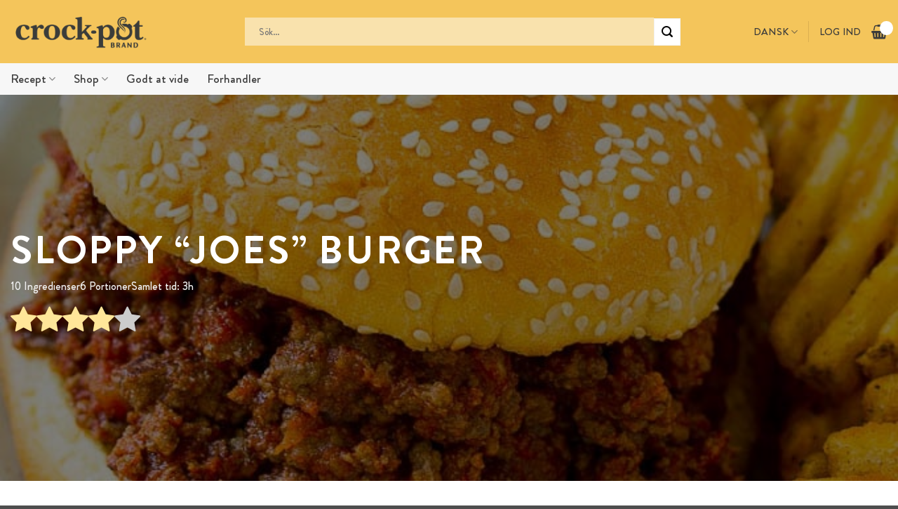

--- FILE ---
content_type: text/html; charset=UTF-8
request_url: https://crockpot.se/da/recept/sloppy-joes-burger/
body_size: 37045
content:
<!DOCTYPE html>
<html lang="da-DK" prefix="og: https://ogp.me/ns#" class="loading-site no-js">
<head>
	<meta charset="UTF-8" />
	<link rel="profile" href="http://gmpg.org/xfn/11" />
	<link rel="pingback" href="https://crockpot.se/xmlrpc.php" />
	<script>(function(html){html.className = html.className.replace(/\bno-js\b/,'js')})(document.documentElement);</script>
<link rel="alternate" hreflang="da" href="https://crockpot.se/da/recept/sloppy-joes-burger/" />
<link rel="alternate" hreflang="fi" href="https://crockpot.se/fi/resepti/sloppy-joes-burger/" />
<link rel="alternate" hreflang="no" href="https://crockpot.se/no/resept/slurvete-joes-burger/" />
<link rel="alternate" hreflang="sv" href="https://crockpot.se/recept/sloppy-joes-burger/" />
<link rel="alternate" hreflang="x-default" href="https://crockpot.se/recept/sloppy-joes-burger/" />
<link rel="preload" href="https://crockpot.se/wp-content/plugins/rate-my-post/public/css/fonts/ratemypost.ttf" type="font/ttf" as="font" crossorigin="anonymous"><meta name="viewport" content="width=device-width, initial-scale=1" />
<!-- Search Engine Optimization by Rank Math - https://rankmath.com/ -->
<title>Recept: Sloppy &quot;joes&quot; Burger | Crockpot</title>
<meta name="description" content="Oprindelig opskrift: www.dinneratthezoo.com/slow-cooker-sloppy-joes/"/>
<meta name="robots" content="follow, index, max-snippet:-1, max-video-preview:-1, max-image-preview:large"/>
<link rel="canonical" href="https://crockpot.se/da/recept/sloppy-joes-burger/" />
<meta property="og:locale" content="da_DK" />
<meta property="og:type" content="article" />
<meta property="og:title" content="Recept: Sloppy &quot;joes&quot; Burger | Crockpot" />
<meta property="og:description" content="Oprindelig opskrift: www.dinneratthezoo.com/slow-cooker-sloppy-joes/" />
<meta property="og:url" content="https://crockpot.se/da/recept/sloppy-joes-burger/" />
<meta property="og:site_name" content="Crockpot" />
<meta property="og:image" content="https://crockpot.se/wp-content/uploads/2023/01/slow-cooker-sloppy-joes-4.jpg" />
<meta property="og:image:secure_url" content="https://crockpot.se/wp-content/uploads/2023/01/slow-cooker-sloppy-joes-4.jpg" />
<meta property="og:image:width" content="680" />
<meta property="og:image:height" content="1020" />
<meta property="og:image:alt" content="En  slowcooked Sloppy burger serverad " />
<meta property="og:image:type" content="image/jpeg" />
<meta name="twitter:card" content="summary_large_image" />
<meta name="twitter:title" content="Recept: Sloppy &quot;joes&quot; Burger | Crockpot" />
<meta name="twitter:description" content="Oprindelig opskrift: www.dinneratthezoo.com/slow-cooker-sloppy-joes/" />
<meta name="twitter:image" content="https://crockpot.se/wp-content/uploads/2023/01/slow-cooker-sloppy-joes-4.jpg" />
<script type="application/ld+json" class="rank-math-schema">{"@context":"https://schema.org","@graph":[{"@type":"BreadcrumbList","@id":"https://crockpot.se/da/recept/sloppy-joes-burger/#breadcrumb","itemListElement":[{"@type":"ListItem","position":"1","item":{"@id":"https://crockpot.se","name":"Home"}},{"@type":"ListItem","position":"2","item":{"@id":"https://crockpot.se/da/recept/","name":"Recept"}},{"@type":"ListItem","position":"3","item":{"@id":"https://crockpot.se/da/recept/sloppy-joes-burger/","name":"Sloppy &#8220;joes&#8221; Burger"}}]}]}</script>
<!-- /Rank Math WordPress SEO plugin -->

<link rel='prefetch' href='https://crockpot.se/wp-content/themes/flatsome/assets/js/flatsome.js?ver=e2eddd6c228105dac048' />
<link rel='prefetch' href='https://crockpot.se/wp-content/themes/flatsome/assets/js/chunk.slider.js?ver=3.20.4' />
<link rel='prefetch' href='https://crockpot.se/wp-content/themes/flatsome/assets/js/chunk.popups.js?ver=3.20.4' />
<link rel='prefetch' href='https://crockpot.se/wp-content/themes/flatsome/assets/js/chunk.tooltips.js?ver=3.20.4' />
<link rel='prefetch' href='https://crockpot.se/wp-content/themes/flatsome/assets/js/woocommerce.js?ver=1c9be63d628ff7c3ff4c' />
<link rel="alternate" type="application/rss+xml" title="Crockpot &raquo; Feed" href="https://crockpot.se/da/feed/" />
<link rel="alternate" type="application/rss+xml" title="Crockpot &raquo; Comments Feed" href="https://crockpot.se/da/comments/feed/" />
<link rel="alternate" type="application/rss+xml" title="Crockpot &raquo; Sloppy &#8220;joes&#8221; Burger Comments Feed" href="https://crockpot.se/da/recept/sloppy-joes-burger/feed/" />
<link rel="alternate" title="oEmbed (JSON)" type="application/json+oembed" href="https://crockpot.se/da/wp-json/oembed/1.0/embed?url=https%3A%2F%2Fcrockpot.se%2Fda%2Frecept%2Fsloppy-joes-burger%2F" />
<link rel="alternate" title="oEmbed (XML)" type="text/xml+oembed" href="https://crockpot.se/da/wp-json/oembed/1.0/embed?url=https%3A%2F%2Fcrockpot.se%2Fda%2Frecept%2Fsloppy-joes-burger%2F&#038;format=xml" />
<style id='wp-img-auto-sizes-contain-inline-css' type='text/css'>
img:is([sizes=auto i],[sizes^="auto," i]){contain-intrinsic-size:3000px 1500px}
/*# sourceURL=wp-img-auto-sizes-contain-inline-css */
</style>

<link rel='stylesheet' id='font-awesome-css' href='https://crockpot.se/wp-content/plugins/woocommerce-ajax-filters/berocket/assets/css/font-awesome.min.css' type='text/css' media='all' />
<link rel='stylesheet' id='remodal-css' href='https://crockpot.se/wp-content/plugins/wp-google-maps-pro/lib/remodal.css' type='text/css' media='all' />
<link rel='stylesheet' id='remodal-default-theme-css' href='https://crockpot.se/wp-content/plugins/wp-google-maps-pro/lib/remodal-default-theme.css' type='text/css' media='all' />
<link rel='stylesheet' id='wpgmza-marker-library-dialog-css' href='https://crockpot.se/wp-content/plugins/wp-google-maps-pro/css/marker-library-dialog.css' type='text/css' media='all' />
<link rel='stylesheet' id='berocket_aapf_widget-style-css' href='https://crockpot.se/wp-content/plugins/woocommerce-ajax-filters/assets/frontend/css/fullmain.min.css' type='text/css' media='all' />
<link rel='stylesheet' id='rate-my-post-css' href='https://crockpot.se/wp-content/plugins/rate-my-post/public/css/rate-my-post.min.css' type='text/css' media='all' />
<style id='woocommerce-inline-inline-css' type='text/css'>
.woocommerce form .form-row .required { visibility: visible; }
/*# sourceURL=woocommerce-inline-inline-css */
</style>
<link rel='stylesheet' id='search-filter-plugin-styles-css' href='https://crockpot.se/wp-content/plugins/search-filter-pro/public/assets/css/search-filter.min.css' type='text/css' media='all' />
<link rel='stylesheet' id='simple-favorites-css' href='https://crockpot.se/wp-content/plugins/favorites/assets/css/favorites.css' type='text/css' media='all' />
<link rel='stylesheet' id='flatsome-main-css' href='https://crockpot.se/wp-content/themes/flatsome/assets/css/flatsome.css' type='text/css' media='all' />
<style id='flatsome-main-inline-css' type='text/css'>
@font-face {
				font-family: "fl-icons";
				font-display: block;
				src: url(https://crockpot.se/wp-content/themes/flatsome/assets/css/icons/fl-icons.eot?v=3.20.4);
				src:
					url(https://crockpot.se/wp-content/themes/flatsome/assets/css/icons/fl-icons.eot#iefix?v=3.20.4) format("embedded-opentype"),
					url(https://crockpot.se/wp-content/themes/flatsome/assets/css/icons/fl-icons.woff2?v=3.20.4) format("woff2"),
					url(https://crockpot.se/wp-content/themes/flatsome/assets/css/icons/fl-icons.ttf?v=3.20.4) format("truetype"),
					url(https://crockpot.se/wp-content/themes/flatsome/assets/css/icons/fl-icons.woff?v=3.20.4) format("woff"),
					url(https://crockpot.se/wp-content/themes/flatsome/assets/css/icons/fl-icons.svg?v=3.20.4#fl-icons) format("svg");
			}
/*# sourceURL=flatsome-main-inline-css */
</style>
<link rel='stylesheet' id='flatsome-shop-css' href='https://crockpot.se/wp-content/themes/flatsome/assets/css/flatsome-shop.css' type='text/css' media='all' />
<link rel='stylesheet' id='flatsome-style-css' href='https://crockpot.se/wp-content/themes/crockpot/style.css' type='text/css' media='all' />
<link rel='stylesheet' id='um_modal-css' href='https://crockpot.se/wp-content/plugins/ultimate-member/assets/css/um-modal.min.css' type='text/css' media='all' />
<link rel='stylesheet' id='um_ui-css' href='https://crockpot.se/wp-content/plugins/ultimate-member/assets/libs/jquery-ui/jquery-ui.min.css' type='text/css' media='all' />
<link rel='stylesheet' id='um_tipsy-css' href='https://crockpot.se/wp-content/plugins/ultimate-member/assets/libs/tipsy/tipsy.min.css' type='text/css' media='all' />
<link rel='stylesheet' id='um_raty-css' href='https://crockpot.se/wp-content/plugins/ultimate-member/assets/libs/raty/um-raty.min.css' type='text/css' media='all' />
<link rel='stylesheet' id='select2-css' href='https://crockpot.se/wp-content/plugins/ultimate-member/assets/libs/select2/select2.min.css' type='text/css' media='all' />
<link rel='stylesheet' id='um_fileupload-css' href='https://crockpot.se/wp-content/plugins/ultimate-member/assets/css/um-fileupload.min.css' type='text/css' media='all' />
<link rel='stylesheet' id='um_confirm-css' href='https://crockpot.se/wp-content/plugins/ultimate-member/assets/libs/um-confirm/um-confirm.min.css' type='text/css' media='all' />
<link rel='stylesheet' id='um_datetime-css' href='https://crockpot.se/wp-content/plugins/ultimate-member/assets/libs/pickadate/default.min.css' type='text/css' media='all' />
<link rel='stylesheet' id='um_datetime_date-css' href='https://crockpot.se/wp-content/plugins/ultimate-member/assets/libs/pickadate/default.date.min.css' type='text/css' media='all' />
<link rel='stylesheet' id='um_datetime_time-css' href='https://crockpot.se/wp-content/plugins/ultimate-member/assets/libs/pickadate/default.time.min.css' type='text/css' media='all' />
<link rel='stylesheet' id='um_fonticons_ii-css' href='https://crockpot.se/wp-content/plugins/ultimate-member/assets/libs/legacy/fonticons/fonticons-ii.min.css' type='text/css' media='all' />
<link rel='stylesheet' id='um_fonticons_fa-css' href='https://crockpot.se/wp-content/plugins/ultimate-member/assets/libs/legacy/fonticons/fonticons-fa.min.css' type='text/css' media='all' />
<link rel='stylesheet' id='um_fontawesome-css' href='https://crockpot.se/wp-content/plugins/ultimate-member/assets/css/um-fontawesome.min.css' type='text/css' media='all' />
<link rel='stylesheet' id='um_common-css' href='https://crockpot.se/wp-content/plugins/ultimate-member/assets/css/common.min.css' type='text/css' media='all' />
<link rel='stylesheet' id='um_responsive-css' href='https://crockpot.se/wp-content/plugins/ultimate-member/assets/css/um-responsive.min.css' type='text/css' media='all' />
<link rel='stylesheet' id='um_styles-css' href='https://crockpot.se/wp-content/plugins/ultimate-member/assets/css/um-styles.min.css' type='text/css' media='all' />
<link rel='stylesheet' id='um_crop-css' href='https://crockpot.se/wp-content/plugins/ultimate-member/assets/libs/cropper/cropper.min.css' type='text/css' media='all' />
<link rel='stylesheet' id='um_profile-css' href='https://crockpot.se/wp-content/plugins/ultimate-member/assets/css/um-profile.min.css' type='text/css' media='all' />
<link rel='stylesheet' id='um_account-css' href='https://crockpot.se/wp-content/plugins/ultimate-member/assets/css/um-account.min.css' type='text/css' media='all' />
<link rel='stylesheet' id='um_misc-css' href='https://crockpot.se/wp-content/plugins/ultimate-member/assets/css/um-misc.min.css' type='text/css' media='all' />
<link rel='stylesheet' id='um_default_css-css' href='https://crockpot.se/wp-content/plugins/ultimate-member/assets/css/um-old-default.min.css' type='text/css' media='all' />
<script type="text/javascript" src="https://crockpot.se/wp-includes/js/jquery/jquery.min.js" id="jquery-core-js"></script>
<script type="text/javascript" src="https://crockpot.se/wp-content/plugins/wp-google-maps-pro/lib/remodal.min.js" id="remodal-js"></script>
<script type="text/javascript" id="wpml-cookie-js-extra">
/* <![CDATA[ */
var wpml_cookies = {"wp-wpml_current_language":{"value":"da","expires":1,"path":"/"}};
var wpml_cookies = {"wp-wpml_current_language":{"value":"da","expires":1,"path":"/"}};
//# sourceURL=wpml-cookie-js-extra
/* ]]> */
</script>
<script type="text/javascript" src="https://crockpot.se/wp-content/plugins/sitepress-multilingual-cms/res/js/cookies/language-cookie.js" id="wpml-cookie-js" defer="defer" data-wp-strategy="defer"></script>
<script type="text/javascript" src="https://crockpot.se/wp-content/plugins/woocommerce/assets/js/jquery-blockui/jquery.blockUI.min.js" id="wc-jquery-blockui-js" data-wp-strategy="defer"></script>
<script type="text/javascript" id="wc-add-to-cart-js-extra">
/* <![CDATA[ */
var wc_add_to_cart_params = {"ajax_url":"/wp-admin/admin-ajax.php?lang=da","wc_ajax_url":"/da/?wc-ajax=%%endpoint%%","i18n_view_cart":"View cart","cart_url":"https://crockpot.se/da/","is_cart":"","cart_redirect_after_add":"yes"};
//# sourceURL=wc-add-to-cart-js-extra
/* ]]> */
</script>
<script type="text/javascript" src="https://crockpot.se/wp-content/plugins/woocommerce/assets/js/frontend/add-to-cart.min.js" id="wc-add-to-cart-js" defer="defer" data-wp-strategy="defer"></script>
<script type="text/javascript" src="https://crockpot.se/wp-content/plugins/woocommerce/assets/js/js-cookie/js.cookie.min.js" id="wc-js-cookie-js" data-wp-strategy="defer"></script>
<script type="text/javascript" id="wpgmza_data-js-extra">
/* <![CDATA[ */
var wpgmza_google_api_status = {"message":"Enqueued","code":"ENQUEUED"};
//# sourceURL=wpgmza_data-js-extra
/* ]]> */
</script>
<script type="text/javascript" src="https://crockpot.se/wp-content/plugins/wp-google-maps/wpgmza_data.js" id="wpgmza_data-js"></script>
<script type="text/javascript" id="favorites-js-extra">
/* <![CDATA[ */
var favorites_data = {"ajaxurl":"https://crockpot.se/wp-admin/admin-ajax.php","nonce":"02f37fa83a","favorite":"\u003Ci class=\"sf-icon-love\"\u003E\u003C/i\u003E","favorited":"\u003Ci class=\"sf-icon-love\"\u003E\u003C/i\u003E","includecount":"","indicate_loading":"","loading_text":"Loading","loading_image":"","loading_image_active":"","loading_image_preload":"","cache_enabled":"1","button_options":{"button_type":"custom","custom_colors":false,"box_shadow":false,"include_count":false,"default":{"background_default":false,"border_default":false,"text_default":false,"icon_default":false,"count_default":false},"active":{"background_active":false,"border_active":false,"text_active":false,"icon_active":false,"count_active":false}},"authentication_modal_content":"\u003Cp\u003EPlease login to add favorites.\u003C/p\u003E\n\u003Cp\u003E\u003Ca href=\"#\" data-favorites-modal-close\u003EDismiss this notice\u003C/a\u003E\u003C/p\u003E\n","authentication_redirect":"","dev_mode":"","logged_in":"","user_id":"0","authentication_redirect_url":"https://crockpot.se/da/wp-login.php"};
//# sourceURL=favorites-js-extra
/* ]]> */
</script>
<script type="text/javascript" src="https://crockpot.se/wp-content/plugins/favorites/assets/js/favorites.min.js" id="favorites-js"></script>
<script type="text/javascript" src="https://crockpot.se/wp-content/plugins/ultimate-member/assets/js/um-gdpr.min.js" id="um-gdpr-js"></script>
<link rel="https://api.w.org/" href="https://crockpot.se/da/wp-json/" /><meta name="generator" content="WPML ver:4.8.6 stt:12,18,38,50;" />
<!-- Google Tag Manager -->
<script>(function(w,d,s,l,i){w[l]=w[l]||[];w[l].push({'gtm.start':
new Date().getTime(),event:'gtm.js'});var f=d.getElementsByTagName(s)[0],
j=d.createElement(s),dl=l!='dataLayer'?'&l='+l:'';j.async=true;j.src=
'https://www.googletagmanager.com/gtm.js?id='+i+dl;f.parentNode.insertBefore(j,f);
})(window,document,'script','dataLayer','GTM-MH6J234');</script>
<!-- End Google Tag Manager -->

<script src="https://crockpot.se/wp-content/themes/crockpot/js/hoverDisplay.js"></script>
<script src="https://crockpot.se/wp-content/themes/crockpot/js/redirectRecipe.js"></script>
<link rel="stylesheet" href="https://fonts.googleapis.com/css2?family=Material+Symbols+Outlined:opsz,wght,FILL,GRAD@20..48,100..700,0..1,-50..200" />
<script src="https://kit.fontawesome.com/5a680ae552.js" crossorigin="anonymous"></script>

<meta name="p:domain_verify" content="ab7b8d2526df395b115ab17d4473b408"/>	<noscript><style>.woocommerce-product-gallery{ opacity: 1 !important; }</style></noscript>
	<link rel="icon" href="https://crockpot.se/wp-content/uploads/2023/02/cropped-crockpot-favicon-32x32.png" sizes="32x32" />
<link rel="icon" href="https://crockpot.se/wp-content/uploads/2023/02/cropped-crockpot-favicon-192x192.png" sizes="192x192" />
<link rel="apple-touch-icon" href="https://crockpot.se/wp-content/uploads/2023/02/cropped-crockpot-favicon-180x180.png" />
<meta name="msapplication-TileImage" content="https://crockpot.se/wp-content/uploads/2023/02/cropped-crockpot-favicon-270x270.png" />
<style id="custom-css" type="text/css">:root {--primary-color: #f4c55b;--fs-color-primary: #f4c55b;--fs-color-secondary: #644775;--fs-color-success: #627D47;--fs-color-alert: #e32c31;--fs-color-base: #3b3b3b;--fs-experimental-link-color: #334862;--fs-experimental-link-color-hover: #111;}.tooltipster-base {--tooltip-color: #fff;--tooltip-bg-color: #000;}.off-canvas-right .mfp-content, .off-canvas-left .mfp-content {--drawer-width: 300px;}.off-canvas .mfp-content.off-canvas-cart {--drawer-width: 360px;}.container-width, .full-width .ubermenu-nav, .container, .row{max-width: 1320px}.row.row-collapse{max-width: 1290px}.row.row-small{max-width: 1312.5px}.row.row-large{max-width: 1350px}.header-main{height: 90px}#logo img{max-height: 90px}#logo{width:200px;}.header-bottom{min-height: 45px}.header-top{min-height: 30px}.transparent .header-main{height: 90px}.transparent #logo img{max-height: 90px}.has-transparent + .page-title:first-of-type,.has-transparent + #main > .page-title,.has-transparent + #main > div > .page-title,.has-transparent + #main .page-header-wrapper:first-of-type .page-title{padding-top: 140px;}.header.show-on-scroll,.stuck .header-main{height:70px!important}.stuck #logo img{max-height: 70px!important}.header-bg-color {background-color: #f4c55b}.header-bottom {background-color: #f7f7f7}.header-main .nav > li > a{line-height: 16px }.stuck .header-main .nav > li > a{line-height: 50px }.header-bottom-nav > li > a{line-height: 16px }@media (max-width: 549px) {.header-main{height: 70px}#logo img{max-height: 70px}}.nav-dropdown{font-size:100%}h1,h2,h3,h4,h5,h6,.heading-font{color: #3b3b3b;}.has-equal-box-heights .box-image {padding-top: 100%;}@media screen and (min-width: 550px){.products .box-vertical .box-image{min-width: 300px!important;width: 300px!important;}}.nav-vertical-fly-out > li + li {border-top-width: 1px; border-top-style: solid;}/* Custom CSS */@media only screen and (max-width: 48em) {#masthead > div > div.flex-col.show-for-medium.flex-right > ul > li.html.custom.html_topbar_right {display: block;}}.label-new.menu-item > a:after{content:"Ny";}.label-hot.menu-item > a:after{content:"Populær";}.label-sale.menu-item > a:after{content:"Tilbud";}.label-popular.menu-item > a:after{content:"Populært";}</style><style id="kirki-inline-styles"></style>	<link rel='stylesheet' id='wc-blocks-style-css' href='https://crockpot.se/wp-content/plugins/woocommerce/assets/client/blocks/wc-blocks.css' type='text/css' media='all' />
<style id='global-styles-inline-css' type='text/css'>
:root{--wp--preset--aspect-ratio--square: 1;--wp--preset--aspect-ratio--4-3: 4/3;--wp--preset--aspect-ratio--3-4: 3/4;--wp--preset--aspect-ratio--3-2: 3/2;--wp--preset--aspect-ratio--2-3: 2/3;--wp--preset--aspect-ratio--16-9: 16/9;--wp--preset--aspect-ratio--9-16: 9/16;--wp--preset--color--black: #000000;--wp--preset--color--cyan-bluish-gray: #abb8c3;--wp--preset--color--white: #ffffff;--wp--preset--color--pale-pink: #f78da7;--wp--preset--color--vivid-red: #cf2e2e;--wp--preset--color--luminous-vivid-orange: #ff6900;--wp--preset--color--luminous-vivid-amber: #fcb900;--wp--preset--color--light-green-cyan: #7bdcb5;--wp--preset--color--vivid-green-cyan: #00d084;--wp--preset--color--pale-cyan-blue: #8ed1fc;--wp--preset--color--vivid-cyan-blue: #0693e3;--wp--preset--color--vivid-purple: #9b51e0;--wp--preset--color--primary: #f4c55b;--wp--preset--color--secondary: #644775;--wp--preset--color--success: #627D47;--wp--preset--color--alert: #e32c31;--wp--preset--gradient--vivid-cyan-blue-to-vivid-purple: linear-gradient(135deg,rgb(6,147,227) 0%,rgb(155,81,224) 100%);--wp--preset--gradient--light-green-cyan-to-vivid-green-cyan: linear-gradient(135deg,rgb(122,220,180) 0%,rgb(0,208,130) 100%);--wp--preset--gradient--luminous-vivid-amber-to-luminous-vivid-orange: linear-gradient(135deg,rgb(252,185,0) 0%,rgb(255,105,0) 100%);--wp--preset--gradient--luminous-vivid-orange-to-vivid-red: linear-gradient(135deg,rgb(255,105,0) 0%,rgb(207,46,46) 100%);--wp--preset--gradient--very-light-gray-to-cyan-bluish-gray: linear-gradient(135deg,rgb(238,238,238) 0%,rgb(169,184,195) 100%);--wp--preset--gradient--cool-to-warm-spectrum: linear-gradient(135deg,rgb(74,234,220) 0%,rgb(151,120,209) 20%,rgb(207,42,186) 40%,rgb(238,44,130) 60%,rgb(251,105,98) 80%,rgb(254,248,76) 100%);--wp--preset--gradient--blush-light-purple: linear-gradient(135deg,rgb(255,206,236) 0%,rgb(152,150,240) 100%);--wp--preset--gradient--blush-bordeaux: linear-gradient(135deg,rgb(254,205,165) 0%,rgb(254,45,45) 50%,rgb(107,0,62) 100%);--wp--preset--gradient--luminous-dusk: linear-gradient(135deg,rgb(255,203,112) 0%,rgb(199,81,192) 50%,rgb(65,88,208) 100%);--wp--preset--gradient--pale-ocean: linear-gradient(135deg,rgb(255,245,203) 0%,rgb(182,227,212) 50%,rgb(51,167,181) 100%);--wp--preset--gradient--electric-grass: linear-gradient(135deg,rgb(202,248,128) 0%,rgb(113,206,126) 100%);--wp--preset--gradient--midnight: linear-gradient(135deg,rgb(2,3,129) 0%,rgb(40,116,252) 100%);--wp--preset--font-size--small: 13px;--wp--preset--font-size--medium: 20px;--wp--preset--font-size--large: 36px;--wp--preset--font-size--x-large: 42px;--wp--preset--spacing--20: 0.44rem;--wp--preset--spacing--30: 0.67rem;--wp--preset--spacing--40: 1rem;--wp--preset--spacing--50: 1.5rem;--wp--preset--spacing--60: 2.25rem;--wp--preset--spacing--70: 3.38rem;--wp--preset--spacing--80: 5.06rem;--wp--preset--shadow--natural: 6px 6px 9px rgba(0, 0, 0, 0.2);--wp--preset--shadow--deep: 12px 12px 50px rgba(0, 0, 0, 0.4);--wp--preset--shadow--sharp: 6px 6px 0px rgba(0, 0, 0, 0.2);--wp--preset--shadow--outlined: 6px 6px 0px -3px rgb(255, 255, 255), 6px 6px rgb(0, 0, 0);--wp--preset--shadow--crisp: 6px 6px 0px rgb(0, 0, 0);}:where(body) { margin: 0; }.wp-site-blocks > .alignleft { float: left; margin-right: 2em; }.wp-site-blocks > .alignright { float: right; margin-left: 2em; }.wp-site-blocks > .aligncenter { justify-content: center; margin-left: auto; margin-right: auto; }:where(.is-layout-flex){gap: 0.5em;}:where(.is-layout-grid){gap: 0.5em;}.is-layout-flow > .alignleft{float: left;margin-inline-start: 0;margin-inline-end: 2em;}.is-layout-flow > .alignright{float: right;margin-inline-start: 2em;margin-inline-end: 0;}.is-layout-flow > .aligncenter{margin-left: auto !important;margin-right: auto !important;}.is-layout-constrained > .alignleft{float: left;margin-inline-start: 0;margin-inline-end: 2em;}.is-layout-constrained > .alignright{float: right;margin-inline-start: 2em;margin-inline-end: 0;}.is-layout-constrained > .aligncenter{margin-left: auto !important;margin-right: auto !important;}.is-layout-constrained > :where(:not(.alignleft):not(.alignright):not(.alignfull)){margin-left: auto !important;margin-right: auto !important;}body .is-layout-flex{display: flex;}.is-layout-flex{flex-wrap: wrap;align-items: center;}.is-layout-flex > :is(*, div){margin: 0;}body .is-layout-grid{display: grid;}.is-layout-grid > :is(*, div){margin: 0;}body{padding-top: 0px;padding-right: 0px;padding-bottom: 0px;padding-left: 0px;}a:where(:not(.wp-element-button)){text-decoration: none;}:root :where(.wp-element-button, .wp-block-button__link){background-color: #32373c;border-width: 0;color: #fff;font-family: inherit;font-size: inherit;font-style: inherit;font-weight: inherit;letter-spacing: inherit;line-height: inherit;padding-top: calc(0.667em + 2px);padding-right: calc(1.333em + 2px);padding-bottom: calc(0.667em + 2px);padding-left: calc(1.333em + 2px);text-decoration: none;text-transform: inherit;}.has-black-color{color: var(--wp--preset--color--black) !important;}.has-cyan-bluish-gray-color{color: var(--wp--preset--color--cyan-bluish-gray) !important;}.has-white-color{color: var(--wp--preset--color--white) !important;}.has-pale-pink-color{color: var(--wp--preset--color--pale-pink) !important;}.has-vivid-red-color{color: var(--wp--preset--color--vivid-red) !important;}.has-luminous-vivid-orange-color{color: var(--wp--preset--color--luminous-vivid-orange) !important;}.has-luminous-vivid-amber-color{color: var(--wp--preset--color--luminous-vivid-amber) !important;}.has-light-green-cyan-color{color: var(--wp--preset--color--light-green-cyan) !important;}.has-vivid-green-cyan-color{color: var(--wp--preset--color--vivid-green-cyan) !important;}.has-pale-cyan-blue-color{color: var(--wp--preset--color--pale-cyan-blue) !important;}.has-vivid-cyan-blue-color{color: var(--wp--preset--color--vivid-cyan-blue) !important;}.has-vivid-purple-color{color: var(--wp--preset--color--vivid-purple) !important;}.has-primary-color{color: var(--wp--preset--color--primary) !important;}.has-secondary-color{color: var(--wp--preset--color--secondary) !important;}.has-success-color{color: var(--wp--preset--color--success) !important;}.has-alert-color{color: var(--wp--preset--color--alert) !important;}.has-black-background-color{background-color: var(--wp--preset--color--black) !important;}.has-cyan-bluish-gray-background-color{background-color: var(--wp--preset--color--cyan-bluish-gray) !important;}.has-white-background-color{background-color: var(--wp--preset--color--white) !important;}.has-pale-pink-background-color{background-color: var(--wp--preset--color--pale-pink) !important;}.has-vivid-red-background-color{background-color: var(--wp--preset--color--vivid-red) !important;}.has-luminous-vivid-orange-background-color{background-color: var(--wp--preset--color--luminous-vivid-orange) !important;}.has-luminous-vivid-amber-background-color{background-color: var(--wp--preset--color--luminous-vivid-amber) !important;}.has-light-green-cyan-background-color{background-color: var(--wp--preset--color--light-green-cyan) !important;}.has-vivid-green-cyan-background-color{background-color: var(--wp--preset--color--vivid-green-cyan) !important;}.has-pale-cyan-blue-background-color{background-color: var(--wp--preset--color--pale-cyan-blue) !important;}.has-vivid-cyan-blue-background-color{background-color: var(--wp--preset--color--vivid-cyan-blue) !important;}.has-vivid-purple-background-color{background-color: var(--wp--preset--color--vivid-purple) !important;}.has-primary-background-color{background-color: var(--wp--preset--color--primary) !important;}.has-secondary-background-color{background-color: var(--wp--preset--color--secondary) !important;}.has-success-background-color{background-color: var(--wp--preset--color--success) !important;}.has-alert-background-color{background-color: var(--wp--preset--color--alert) !important;}.has-black-border-color{border-color: var(--wp--preset--color--black) !important;}.has-cyan-bluish-gray-border-color{border-color: var(--wp--preset--color--cyan-bluish-gray) !important;}.has-white-border-color{border-color: var(--wp--preset--color--white) !important;}.has-pale-pink-border-color{border-color: var(--wp--preset--color--pale-pink) !important;}.has-vivid-red-border-color{border-color: var(--wp--preset--color--vivid-red) !important;}.has-luminous-vivid-orange-border-color{border-color: var(--wp--preset--color--luminous-vivid-orange) !important;}.has-luminous-vivid-amber-border-color{border-color: var(--wp--preset--color--luminous-vivid-amber) !important;}.has-light-green-cyan-border-color{border-color: var(--wp--preset--color--light-green-cyan) !important;}.has-vivid-green-cyan-border-color{border-color: var(--wp--preset--color--vivid-green-cyan) !important;}.has-pale-cyan-blue-border-color{border-color: var(--wp--preset--color--pale-cyan-blue) !important;}.has-vivid-cyan-blue-border-color{border-color: var(--wp--preset--color--vivid-cyan-blue) !important;}.has-vivid-purple-border-color{border-color: var(--wp--preset--color--vivid-purple) !important;}.has-primary-border-color{border-color: var(--wp--preset--color--primary) !important;}.has-secondary-border-color{border-color: var(--wp--preset--color--secondary) !important;}.has-success-border-color{border-color: var(--wp--preset--color--success) !important;}.has-alert-border-color{border-color: var(--wp--preset--color--alert) !important;}.has-vivid-cyan-blue-to-vivid-purple-gradient-background{background: var(--wp--preset--gradient--vivid-cyan-blue-to-vivid-purple) !important;}.has-light-green-cyan-to-vivid-green-cyan-gradient-background{background: var(--wp--preset--gradient--light-green-cyan-to-vivid-green-cyan) !important;}.has-luminous-vivid-amber-to-luminous-vivid-orange-gradient-background{background: var(--wp--preset--gradient--luminous-vivid-amber-to-luminous-vivid-orange) !important;}.has-luminous-vivid-orange-to-vivid-red-gradient-background{background: var(--wp--preset--gradient--luminous-vivid-orange-to-vivid-red) !important;}.has-very-light-gray-to-cyan-bluish-gray-gradient-background{background: var(--wp--preset--gradient--very-light-gray-to-cyan-bluish-gray) !important;}.has-cool-to-warm-spectrum-gradient-background{background: var(--wp--preset--gradient--cool-to-warm-spectrum) !important;}.has-blush-light-purple-gradient-background{background: var(--wp--preset--gradient--blush-light-purple) !important;}.has-blush-bordeaux-gradient-background{background: var(--wp--preset--gradient--blush-bordeaux) !important;}.has-luminous-dusk-gradient-background{background: var(--wp--preset--gradient--luminous-dusk) !important;}.has-pale-ocean-gradient-background{background: var(--wp--preset--gradient--pale-ocean) !important;}.has-electric-grass-gradient-background{background: var(--wp--preset--gradient--electric-grass) !important;}.has-midnight-gradient-background{background: var(--wp--preset--gradient--midnight) !important;}.has-small-font-size{font-size: var(--wp--preset--font-size--small) !important;}.has-medium-font-size{font-size: var(--wp--preset--font-size--medium) !important;}.has-large-font-size{font-size: var(--wp--preset--font-size--large) !important;}.has-x-large-font-size{font-size: var(--wp--preset--font-size--x-large) !important;}
/*# sourceURL=global-styles-inline-css */
</style>
<link rel='stylesheet' id='flatsome-effects-css' href='https://crockpot.se/wp-content/themes/flatsome/assets/css/effects.css' type='text/css' media='all' />
<link rel='stylesheet' id='imgareaselect-css' href='https://crockpot.se/wp-includes/js/imgareaselect/imgareaselect.css' type='text/css' media='all' />
</head>

<body class="wp-singular recept-template-default single single-recept postid-5682 wp-theme-flatsome wp-child-theme-crockpot theme-flatsome woocommerce-no-js lightbox nav-dropdown-has-arrow">

<!-- Google Tag Manager (noscript) -->
<noscript><iframe src="https://www.googletagmanager.com/ns.html?id=GTM-MH6J234"
height="0" width="0" style="display:none;visibility:hidden"></iframe></noscript>
<!-- End Google Tag Manager (noscript) -->
<a class="skip-link screen-reader-text" href="#main">Fortsæt til indhold</a>

<div id="wrapper">

	
	<header id="header" class="header has-sticky sticky-fade">
		<div class="header-wrapper">
			<div id="masthead" class="header-main ">
      <div class="header-inner flex-row container logo-left medium-logo-left" role="navigation">

          <!-- Logo -->
          <div id="logo" class="flex-col logo">
            
<!-- Header logo -->
<a href="https://crockpot.se/da/" title="Crockpot" rel="home">
		<img width="1020" height="286" src="https://crockpot.se/wp-content/uploads/2023/09/CP_Logo_brand_black-1024x287.png" class="header_logo header-logo" alt="Crockpot"/><img  width="1020" height="286" src="https://crockpot.se/wp-content/uploads/2023/09/CP_Logo_brand_black-1024x287.png" class="header-logo-dark" alt="Crockpot"/></a>
          </div>

          <!-- Mobile Left Elements -->
          <div class="flex-col show-for-medium flex-left">
            <ul class="mobile-nav nav nav-left ">
                          </ul>
          </div>

          <!-- Left Elements -->
          <div class="flex-col hide-for-medium flex-left
            flex-grow">
            <ul class="header-nav header-nav-main nav nav-left  nav-uppercase" >
              <li class="html custom html_topbar_left"><form method="get" class="searchform" action="https://crockpot.se/da/" role="search">
		<div class="flex-row relative">
			<div class="flex-col flex-grow">
	   	   <input type="search" class="search-field mb-0" name="s" value="" id="s" placeholder="Sök..." />
			</div>
			<div class="flex-col">
				<button type="submit" class="ux-search-submit submit-button secondary button icon mb-0" aria-label="Send">
					<i class="icon-search" aria-hidden="true"></i>				</button>
			</div>
		</div>
    <div class="live-search-results text-left z-top"></div>
<input type='hidden' name='post_types' value='post,page,recept,product' /></form>
</li>            </ul>
          </div>

          <!-- Right Elements -->
          <div class="flex-col hide-for-medium flex-right">
            <ul class="header-nav header-nav-main nav nav-right  nav-uppercase">
              <li class="has-dropdown header-language-dropdown">
	<a href="#" class="header-language-dropdown__link nav-top-link" aria-expanded="false" aria-controls="ux-language-dropdown" aria-haspopup="menu">
		Dansk		<i class="image-icon" aria-hidden="true"><img src="https://crockpot.se/wp-content/plugins/sitepress-multilingual-cms/res/flags/da.png" alt=""/></i>		<i class="icon-angle-down" aria-hidden="true"></i>	</a>
	<ul id="ux-language-dropdown" class="nav-dropdown nav-dropdown-default" role="menu">
		<li class="active"><a href="https://crockpot.se/da/recept/sloppy-joes-burger/" hreflang="da" role="menuitem"><i class="icon-image" aria-hidden="true"><img src="https://crockpot.se/wp-content/plugins/sitepress-multilingual-cms/res/flags/da.png" alt=""/></i> Dansk</a></li><li ><a href="https://crockpot.se/fi/resepti/sloppy-joes-burger/" hreflang="fi" role="menuitem"><i class="icon-image" aria-hidden="true"><img src="https://crockpot.se/wp-content/plugins/sitepress-multilingual-cms/res/flags/fi.png" alt=""/></i> Suomi</a></li><li ><a href="https://crockpot.se/no/resept/slurvete-joes-burger/" hreflang="no" role="menuitem"><i class="icon-image" aria-hidden="true"><img src="https://crockpot.se/wp-content/plugins/sitepress-multilingual-cms/res/flags/no.png" alt=""/></i> Norsk bokmål</a></li><li ><a href="https://crockpot.se/recept/sloppy-joes-burger/" hreflang="sv" role="menuitem"><i class="icon-image" aria-hidden="true"><img src="https://crockpot.se/wp-content/plugins/sitepress-multilingual-cms/res/flags/sv.png" alt=""/></i> Svenska</a></li>	</ul>
</li>
<li class="header-divider"></li><li id="menu-item-8515" class="my-account menu-item menu-item-type-post_type menu-item-object-page menu-item-8515 menu-item-design-default"><a href="https://crockpot.se/da/log-ind/" class="nav-top-link">Log ind</a></li>
<li class="html custom html_topbar_right"><a href="https://crockpot.se/kassa/">
<i class="icon-shopping-basket" data-icon-label="0"><span class="embed-cart-qty"></span>
		</i>
</a></li>            </ul>
          </div>

          <!-- Mobile Right Elements -->
          <div class="flex-col show-for-medium flex-right">
            <ul class="mobile-nav nav nav-right ">
              <li class="html custom html_topbar_right"><a href="https://crockpot.se/kassa/">
<i class="icon-shopping-basket" data-icon-label="0"><span class="embed-cart-qty"></span>
		</i>
</a></li><li class="nav-icon has-icon">
			<a href="#" class="is-small" data-open="#main-menu" data-pos="right" data-bg="main-menu-overlay" role="button" aria-label="Menu" aria-controls="main-menu" aria-expanded="false" aria-haspopup="dialog" data-flatsome-role-button>
			<i class="icon-menu" aria-hidden="true"></i>					</a>
	</li>
            </ul>
          </div>

      </div>

      </div>
<div id="wide-nav" class="header-bottom wide-nav hide-for-medium">
    <div class="flex-row container">

                        <div class="flex-col hide-for-medium flex-left">
                <ul class="nav header-nav header-bottom-nav nav-left  nav-spacing-xlarge nav-prompts-overlay">
                    <li id="menu-item-7035" class="menu-item menu-item-type-custom menu-item-object-custom menu-item-7035 menu-item-design-full-width menu-item-has-block has-dropdown"><a href="https://crockpot.se/da/recept/" class="nav-top-link" aria-expanded="false" aria-haspopup="menu">Recept<i class="icon-angle-down" aria-hidden="true"></i></a><div class="sub-menu nav-dropdown">
	<section class="section cp-submenu-section" id="section_862717445">
		<div class="section-bg fill" >
									
			

		</div>

		

		<div class="section-content relative">
			

<div class="row row-collapse align-equal"  id="row-1970841262">


	<div id="col-939371664" class="col medium-7 small-12 large-7"  >
				<div class="col-inner"  >
			
			

<div class="row row-collapse"  id="row-903359603">


	<div id="col-119520075" class="col medium-4 small-12 large-4"  >
				<div class="col-inner"  >
			
			

<h3>Tilberedningsmetode</h3>
	<div class="ux-menu stack stack-col justify-start cp-submenu">
		

	<div class="ux-menu-link flex menu-item">
		<a class="ux-menu-link__link flex" href="https://crockpot.se/da/madlavningsmetode/trykkogning/" >
						<span class="ux-menu-link__text">
				Trykkogning			</span>
		</a>
	</div>
	

	<div class="ux-menu-link flex menu-item">
		<a class="ux-menu-link__link flex" href="https://crockpot.se/da/madlavningsmetode/damp-madlavning/" >
						<span class="ux-menu-link__text">
				Dampkogning			</span>
		</a>
	</div>
	

	<div class="ux-menu-link flex menu-item">
		<a class="ux-menu-link__link flex" href="https://crockpot.se/da/madlavningsmetode/slowcooking-da/" >
						<span class="ux-menu-link__text">
				Slowcooking			</span>
		</a>
	</div>
	

	<div class="ux-menu-link flex menu-item">
		<a class="ux-menu-link__link flex" href="https://crockpot.se/da/madlavningsmetode/sous-vide-da/" >
						<span class="ux-menu-link__text">
				Sous vide			</span>
		</a>
	</div>
	

	<div class="ux-menu-link flex menu-item show-all">
		<a class="ux-menu-link__link flex" href="https://crockpot.se/recept/" >
						<span class="ux-menu-link__text">
				Se alle			</span>
		</a>
	</div>
	


	</div>
	

		</div>
					</div>

	

	<div id="col-1573753971" class="col medium-4 small-12 large-4"  >
				<div class="col-inner"  >
			
			

<h3>Teman</h3>
	<div class="ux-menu stack stack-col justify-start cp-submenu">
		

	<div class="ux-menu-link flex menu-item">
		<a class="ux-menu-link__link flex" href="https://crockpot.se/da/tema/balkan-mad-med-diadonna/" >
						<span class="ux-menu-link__text">
				Balkan mad med Diadonna			</span>
		</a>
	</div>
	

	<div class="ux-menu-link flex menu-item">
		<a class="ux-menu-link__link flex" href="https://crockpot.se/da/tema/mad-i-verden/" >
						<span class="ux-menu-link__text">
				Verdens fødevarer			</span>
		</a>
	</div>
	

	<div class="ux-menu-link flex menu-item show-all">
		<a class="ux-menu-link__link flex" href="https://crockpot.se/recept/" >
						<span class="ux-menu-link__text">
				Se alle			</span>
		</a>
	</div>
	


	</div>
	

		</div>
					</div>

	

	<div id="col-691966699" class="col medium-4 small-12 large-4"  >
				<div class="col-inner"  >
			
			

<h3>Hovedbestanddel</h3>
	<div class="ux-menu stack stack-col justify-start cp-submenu">
		

	<div class="ux-menu-link flex menu-item">
		<a class="ux-menu-link__link flex" href="https://crockpot.se/da/hovedingrediens/kod/" >
						<span class="ux-menu-link__text">
				Kød			</span>
		</a>
	</div>
	

	<div class="ux-menu-link flex menu-item">
		<a class="ux-menu-link__link flex" href="https://crockpot.se/da/hovedingrediens/fisk-da/" >
						<span class="ux-menu-link__text">
				Fisk			</span>
		</a>
	</div>
	

	<div class="ux-menu-link flex menu-item">
		<a class="ux-menu-link__link flex" href="https://crockpot.se/da/hovedingrediens/fugl-da/" >
						<span class="ux-menu-link__text">
				Fugl			</span>
		</a>
	</div>
	

	<div class="ux-menu-link flex menu-item">
		<a class="ux-menu-link__link flex" href="https://crockpot.se/da/hovedingrediens/vegetarisk-da/" >
						<span class="ux-menu-link__text">
				Vegetarisk			</span>
		</a>
	</div>
	

	<div class="ux-menu-link flex menu-item show-all">
		<a class="ux-menu-link__link flex" href="https://crockpot.se/recept/" >
						<span class="ux-menu-link__text">
				Se alle			</span>
		</a>
	</div>
	


	</div>
	

		</div>
					</div>

	

</div>

		</div>
					</div>

	

	<div id="col-905790602" class="col medium-5 small-12 large-5"  >
				<div class="col-inner"  >
			
			


  <div class="banner has-hover nav-banner" id="banner-947534198">
          <div class="banner-inner fill">
        <div class="banner-bg fill" >
            <img width="715" height="1024" src="https://crockpot.se/wp-content/uploads/2023/01/Diadonna-Crockpot-Paprikor0D1A3675-2-scaled-1-715x1024.jpg" class="bg attachment-large size-large" alt="Fyllda paprikor med färs och ris" decoding="async" fetchpriority="high" />                                    
                    </div>
		
        <div class="banner-layers container">
            <div class="fill banner-link"></div>            

   <div id="text-box-2020276779" class="text-box banner-layer x10 md-x10 lg-x10 y20 md-y20 lg-y20 res-text">
                                <div class="text-box-content text dark">
              
              <div class="text-inner text-left">
                  

<h2 class="uppercase">Diadonna's Fyldte peberfrugter med hakket kød og ris</h2>
<a href="https://crockpot.se/da/recept/fyldte-peberfrugter-med-koed-og-ris/" class="button primary" style="border-radius:10px;">
		<span>Se opskrifter</span>
	</a>



              </div>
           </div>
                            
<style>
#text-box-2020276779 {
  width: 60%;
}
#text-box-2020276779 .text-box-content {
  font-size: 100%;
}
</style>
    </div>
 

        </div>
      </div>

            
<style>
#banner-947534198 {
  padding-top: 150px;
}
</style>
  </div>



		</div>
					</div>

	

</div>

		</div>

		
<style>
#section_862717445 {
  padding-top: 30px;
  padding-bottom: 30px;
}
</style>
	</section>
	</div></li>
<li id="menu-item-7036" class="menu-item menu-item-type-post_type menu-item-object-page menu-item-7036 menu-item-design-full-width menu-item-has-block has-dropdown"><a href="https://crockpot.se/da/shop/" class="nav-top-link" aria-expanded="false" aria-haspopup="menu">Shop<i class="icon-angle-down" aria-hidden="true"></i></a><div class="sub-menu nav-dropdown">
	<section class="section cp-submenu-section" id="section_1258249424">
		<div class="section-bg fill" >
									
			

		</div>

		

		<div class="section-content relative">
			

<div class="row row-collapse align-equal"  id="row-338862808">


	<div id="col-243105477" class="col medium-7 small-12 large-7"  >
				<div class="col-inner"  >
			
			

<div class="row row-collapse align-equal"  id="row-809858193">


	<div id="col-1439171209" class="col medium-4 small-12 large-4"  >
				<div class="col-inner"  >
			
			

<h3>Funktioner</h3>
	<div class="ux-menu stack stack-col justify-start cp-submenu">
		

	<div class="ux-menu-link flex menu-item">
		<a class="ux-menu-link__link flex" href="https://crockpot.se/da/slowcookers/" >
						<span class="ux-menu-link__text">
				Slowcooking			</span>
		</a>
	</div>
	

	<div class="ux-menu-link flex menu-item">
		<a class="ux-menu-link__link flex" href="https://crockpot.se/da/trykkoger/" >
						<span class="ux-menu-link__text">
				Trykkogning			</span>
		</a>
	</div>
	

	<div class="ux-menu-link flex menu-item">
		<a class="ux-menu-link__link flex" href="https://crockpot.se/da/damp-madlavning/" >
						<span class="ux-menu-link__text">
				Dampkogning			</span>
		</a>
	</div>
	

	<div class="ux-menu-link flex menu-item">
		<a class="ux-menu-link__link flex" href="https://crockpot.se/da/sous-vide/" >
						<span class="ux-menu-link__text">
				Sous vide			</span>
		</a>
	</div>
	

	<div class="ux-menu-link flex menu-item show-all">
		<a class="ux-menu-link__link flex" href="https://crockpot.se/shop/" >
						<span class="ux-menu-link__text">
				Vis alle produkter			</span>
		</a>
	</div>
	


	</div>
	

		</div>
					</div>

	

	<div id="col-1435982066" class="col medium-4 small-12 large-4"  >
				<div class="col-inner"  >
			
			

<h3>Udvalgte produkter</h3>
	<div class="ux-menu stack stack-col justify-start cp-submenu">
		

	<div class="ux-menu-link flex menu-item">
		<a class="ux-menu-link__link flex" href="https://crockpot.se" >
						<span class="ux-menu-link__text">
				Crockpot Multi 5,6L Express			</span>
		</a>
	</div>
	

	<div class="ux-menu-link flex menu-item">
		<a class="ux-menu-link__link flex" href="https://crockpot.se/da/gryderet-slowcooker-47l/" >
						<span class="ux-menu-link__text">
				Crockpot Slowcooker 4,7L			</span>
		</a>
	</div>
	

	<div class="ux-menu-link flex menu-item">
		<a class="ux-menu-link__link flex" href="https://crockpot.se/da/gryderet-slowcooker-56l-multifunktionel/" >
						<span class="ux-menu-link__text">
				Crockpot Slowcooker 5,6L Multi			</span>
		</a>
	</div>
	

	<div class="ux-menu-link flex menu-item">
		<a class="ux-menu-link__link flex" href="https://crockpot.se" >
						<span class="ux-menu-link__text">
				Crockpot Slowcooker 5,7L			</span>
		</a>
	</div>
	

	<div class="ux-menu-link flex menu-item show-all">
		<a class="ux-menu-link__link flex" href="https://crockpot.se/shop/" >
						<span class="ux-menu-link__text">
				Vis alle produkter			</span>
		</a>
	</div>
	


	</div>
	

		</div>
					</div>

	

	<div id="col-317470820" class="col medium-4 small-12 large-4"  >
				<div class="col-inner"  >
			
			

<h3>Reservedele</h3>
	<div class="ux-menu stack stack-col justify-start cp-submenu">
		

	<div class="ux-menu-link flex menu-item">
		<a class="ux-menu-link__link flex" href="https://crockpot.se/da/reservedele/indvendige-gryder/" >
						<span class="ux-menu-link__text">
				Innergrytor			</span>
		</a>
	</div>
	

	<div class="ux-menu-link flex menu-item">
		<a class="ux-menu-link__link flex" href="https://crockpot.se/da/reservedele/lag/" >
						<span class="ux-menu-link__text">
				Lås			</span>
		</a>
	</div>
	

	<div class="ux-menu-link flex menu-item">
		<a class="ux-menu-link__link flex" href="https://crockpot.se/da/reservedele/andet/" >
						<span class="ux-menu-link__text">
				Andre			</span>
		</a>
	</div>
	

	<div class="ux-menu-link flex menu-item show-all">
		<a class="ux-menu-link__link flex" href="https://crockpot.se/da/reservedele/" >
						<span class="ux-menu-link__text">
				Vis alle reservedele			</span>
		</a>
	</div>
	


	</div>
	

		</div>
					</div>

	

</div>

		</div>
					</div>

	

	<div id="col-1038883652" class="col medium-5 small-12 large-5"  >
				<div class="col-inner"  >
			
			


  <div class="banner has-hover nav-banner" id="banner-1429214356">
          <div class="banner-inner fill">
        <div class="banner-bg fill" >
            <img width="1020" height="680" src="https://crockpot.se/wp-content/uploads/2023/01/vegogryta-D14I2313-scaled-1-1024x683.jpg" class="bg attachment-large size-large" alt="En värmande vegogryta med ris" decoding="async" />                        <div class="overlay"></div>            
            <div class="effect-snow bg-effect fill no-click"></div>        </div>
		
        <div class="banner-layers container">
            <div class="fill banner-link"></div>            

   <div id="text-box-1806866557" class="text-box banner-layer x5 md-x5 lg-x5 y15 md-y15 lg-y15 res-text">
                                <div class="text-box-content text dark">
              
              <div class="text-inner text-left">
                  

<h1>Tilbud på sportsferie!</h1>
<p>Masser af gode tilbud til sportsferien til spotpriser! Så længe lager haves!</p>
<a href="https://crockpot.se/sportlovserbjudanden/" class="button alert" style="border-radius:10px;">
		<span>Se tilbud</span>
	</a>



              </div>
           </div>
                            
<style>
#text-box-1806866557 {
  width: 60%;
}
#text-box-1806866557 .text-box-content {
  font-size: 100%;
}
</style>
    </div>
 

        </div>
      </div>

            
<style>
#banner-1429214356 {
  padding-top: 0px;
}
#banner-1429214356 .overlay {
  background-color: rgba(0,0,0,.5);
}
</style>
  </div>



		</div>
					</div>

	

</div>

		</div>

		
<style>
#section_1258249424 {
  padding-top: 30px;
  padding-bottom: 30px;
}
</style>
	</section>
	</div></li>
<li id="menu-item-8551" class="menu-item menu-item-type-post_type menu-item-object-page current_page_parent menu-item-8551 menu-item-design-default"><a href="https://crockpot.se/da/gott-att-veta/" class="nav-top-link">Godt at vide</a></li>
<li id="menu-item-8298" class="menu-item menu-item-type-post_type menu-item-object-page menu-item-8298 menu-item-design-default"><a href="https://crockpot.se/da/forhandler/" class="nav-top-link">Forhandler</a></li>
                </ul>
            </div>
            
            
                        <div class="flex-col hide-for-medium flex-right flex-grow">
              <ul class="nav header-nav header-bottom-nav nav-right  nav-spacing-xlarge nav-prompts-overlay">
                   <li class="html custom html_top_right_text"><span data-text-color="alert"><font size="+1"></font></span></li>              </ul>
            </div>
            
            
    </div>
</div>

<div class="header-bg-container fill"><div class="header-bg-image fill"></div><div class="header-bg-color fill"></div></div>		</div>
	</header>

	
	<main id="main" class="">
<div itemscope itemType="https://schema.org/Recipe">
<div class="banner has-hover subpage-title has-parallax" style="padding-top: 550px;">
    <div class="banner-inner fill">
        <div class="banner-bg fill"><div class="bg fill bg-fill bg-loaded" style="background-image: url(
                        https://crockpot.se/wp-content/uploads/2023/01/slow-cooker-sloppy-joes-4.jpg                );">
        </div>
        <div class="overlay"></div>           
    </div>
        <div class="banner-layers container">
            <div class="fill banner-link"></div>
            <div id="text-box-1698782114" class="text-box banner-layer x0 md-x0 lg-x0 y50 md-y50 lg-y50 res-text">
                <div class="text-box-content text dark">
                    <div class="text-inner text-left">
                    <h1 class="uppercase recipe-title" id="page-title" itemprop="name">Sloppy &#8220;joes&#8221; Burger</h1>
                        <div class="recipe-meta">
                                                                                                                                                                                                                                                                                                                                                                                                                                                                                                                                                                                                                                                                                                                                                                                    <div class="ingredienser" id="ingredienser-amount"><span>10 Ingredienser</span></div>
                            <div class="portioner" id="portioner-amount"><span itemprop="recipeYield">6 Portioner</span></div>
                            <div class="tid" id="tid-amount" itemprop="cookTime"><span>Samlet tid: 3h</span></div>
                        </div>
                        <div class="rating" itemprop="aggregateRating"><!-- FeedbackWP Plugin --><div  class="rmp-widgets-container rmp-wp-plugin rmp-main-container js-rmp-widgets-container js-rmp-widgets-container--5682 "  data-post-id="5682">    <!-- Rating widget -->  <div class="rmp-rating-widget js-rmp-rating-widget">            <div class="rmp-rating-widget__icons">      <ul class="rmp-rating-widget__icons-list js-rmp-rating-icons-list">                  <li class="rmp-rating-widget__icons-list__icon js-rmp-rating-item" data-descriptive-rating="Not at all useful" data-value="1">              <i class="js-rmp-rating-icon rmp-icon rmp-icon--ratings rmp-icon--star rmp-icon--full-highlight"></i>          </li>                  <li class="rmp-rating-widget__icons-list__icon js-rmp-rating-item" data-descriptive-rating="Somewhat useful" data-value="2">              <i class="js-rmp-rating-icon rmp-icon rmp-icon--ratings rmp-icon--star rmp-icon--full-highlight"></i>          </li>                  <li class="rmp-rating-widget__icons-list__icon js-rmp-rating-item" data-descriptive-rating="Useful" data-value="3">              <i class="js-rmp-rating-icon rmp-icon rmp-icon--ratings rmp-icon--star rmp-icon--full-highlight"></i>          </li>                  <li class="rmp-rating-widget__icons-list__icon js-rmp-rating-item" data-descriptive-rating="Fairly useful" data-value="4">              <i class="js-rmp-rating-icon rmp-icon rmp-icon--ratings rmp-icon--star rmp-icon--full-highlight"></i>          </li>                  <li class="rmp-rating-widget__icons-list__icon js-rmp-rating-item" data-descriptive-rating="Very useful" data-value="5">              <i class="js-rmp-rating-icon rmp-icon rmp-icon--ratings rmp-icon--star "></i>          </li>              </ul>    </div>    <p class="rmp-rating-widget__hover-text js-rmp-hover-text"></p>    <button class="rmp-rating-widget__submit-btn rmp-btn js-submit-rating-btn">      Submit Rating    </button>    <p class="rmp-rating-widget__results js-rmp-results ">       <span class="rmp-rating-widget__results__rating js-rmp-avg-rating">4</span> / 5.  <span class="rmp-rating-widget__results__votes js-rmp-vote-count">73</span>    </p>    <p class="rmp-rating-widget__not-rated js-rmp-not-rated rmp-rating-widget__not-rated--hidden">          </p>    <p class="rmp-rating-widget__msg js-rmp-msg"></p>  </div>  <!--Structured data -->  <script type="application/ld+json">{"@context":"http://schema.org","@type":"Recipe","aggregateRating":{"@type":"AggregateRating","bestRating":"5","ratingCount":"73","ratingValue":"4"},"image":"https://crockpot.se/wp-content/uploads/2023/01/slow-cooker-sloppy-joes-4.jpg","name":"Sloppy &#8220;joes&#8221; Burger","description":"Sloppy &#8220;joes&#8221; Burger"}</script>      </div></div>
                        <div class="favourite"></div>
                    </div>
                </div>
                                                      
            </div>
        </div>
    </div>
</div><!-- /banner -->
<div class="section recipe-content">
    <div class="row row-large">
        <div class="col large-12"><nav aria-label="breadcrumbs" class="rank-math-breadcrumb"><p><a href="https://crockpot.se">Home</a><span class="separator"> | </span><a href="https://crockpot.se/da/recept/">Recept</a><span class="separator"> | </span><span class="last">Sloppy &#8220;joes&#8221; Burger</span></p></nav></div>
        <div class="col large-6">
            <div class="col-inner">
                <div class="receptgalleri">
                                        <div id="largeGalleryImage" class="gallery-large">
                        <img src="https://crockpot.se/wp-content/uploads/2023/01/slow-cooker-sloppy-joes-4.jpg" id="galleryImageLarge" itemprop="image" />
                    </div>
                    <div class="gallery-navigation" >
                        <button id="prevImage" class="gallery-nav-arrow">&lt;</button>
                        <button id="nextImage" class="gallery-nav-arrow">&gt;</button>
                    </div>
                    <script type="text/javascript">
                        jQuery(document).ready(function($) {
                            let galleryImages = [{"url":"https:\/\/crockpot.se\/wp-content\/uploads\/2023\/01\/slow-cooker-sloppy-joes-4.jpg"},{"ID":5289,"id":5289,"title":"slow-cooker-sloppy-joes-4.jpg","filename":"slow-cooker-sloppy-joes-4.jpg","filesize":143094,"url":"https:\/\/crockpot.se\/wp-content\/uploads\/2023\/01\/slow-cooker-sloppy-joes-4.jpg","link":"https:\/\/crockpot.se\/da\/slow-cooker-sloppy-joes-4-jpg-2\/","alt":"En  slowcooked Sloppy burger serverad ","author":"7188","description":"","caption":"","name":"slow-cooker-sloppy-joes-4-jpg-2","status":"inherit","uploaded_to":0,"date":"2023-01-26 07:23:51","modified":"2025-04-22 12:16:52","menu_order":0,"mime_type":"image\/jpeg","type":"image","subtype":"jpeg","icon":"https:\/\/crockpot.se\/wp-includes\/images\/media\/default.png","width":680,"height":1020,"sizes":{"thumbnail":"https:\/\/crockpot.se\/wp-content\/uploads\/2023\/01\/slow-cooker-sloppy-joes-4-150x150.jpg","thumbnail-width":150,"thumbnail-height":150,"medium":"https:\/\/crockpot.se\/wp-content\/uploads\/2023\/01\/slow-cooker-sloppy-joes-4-200x300.jpg","medium-width":200,"medium-height":300,"medium_large":"https:\/\/crockpot.se\/wp-content\/uploads\/2023\/01\/slow-cooker-sloppy-joes-4.jpg","medium_large-width":680,"medium_large-height":1020,"large":"https:\/\/crockpot.se\/wp-content\/uploads\/2023\/01\/slow-cooker-sloppy-joes-4.jpg","large-width":680,"large-height":1020,"1536x1536":"https:\/\/crockpot.se\/wp-content\/uploads\/2023\/01\/slow-cooker-sloppy-joes-4.jpg","1536x1536-width":680,"1536x1536-height":1020,"2048x2048":"https:\/\/crockpot.se\/wp-content\/uploads\/2023\/01\/slow-cooker-sloppy-joes-4.jpg","2048x2048-width":680,"2048x2048-height":1020,"woocommerce_thumbnail":"https:\/\/crockpot.se\/wp-content\/uploads\/2023\/01\/slow-cooker-sloppy-joes-4-300x300.jpg","woocommerce_thumbnail-width":300,"woocommerce_thumbnail-height":300,"woocommerce_single":"https:\/\/crockpot.se\/wp-content\/uploads\/2023\/01\/slow-cooker-sloppy-joes-4-600x900.jpg","woocommerce_single-width":600,"woocommerce_single-height":900,"woocommerce_gallery_thumbnail":"https:\/\/crockpot.se\/wp-content\/uploads\/2023\/01\/slow-cooker-sloppy-joes-4-100x100.jpg","woocommerce_gallery_thumbnail-width":100,"woocommerce_gallery_thumbnail-height":100}}];
                            let currentIndex = 0;

                            function changeImage(newIndex) {
                                if (newIndex < 0) {
                                    newIndex = galleryImages.length - 1;
                                } else if (newIndex >= galleryImages.length) {
                                    newIndex = 0;
                                }
                                $('#galleryImageLarge').attr('src', galleryImages[newIndex]['url']);
                                currentIndex = newIndex;
                            }

                                                            $('#prevImage').click(function() {
                                    changeImage(currentIndex - 1, 'prev');
                                });

                                $('#nextImage').click(function() {
                                    changeImage(currentIndex + 1, 'next');
                                });
                            
                            $("#print-button").click(function() {
                                var div1 = $("#accordion-howto-content").html();
                                var div2 = $("#accordion-ingredients-content").html();
                                var pageTitle = $("#page-title").text();
                                var printContents =  "<h1>"+ pageTitle + "</h1>" + div1 + div2;
                                var originalContents = document.body.innerHTML;
                                document.body.innerHTML = printContents;
                                window.print();
                                document.body.innerHTML = originalContents;
                            });
                        });
                    </script>
                </div>
            </div>
        </div>
        <div class="col large-6">
            <div class="col-inner">
                <div class="description" itemprop="description">
                <p>Disse langsomt kogte sloppy burgers er lavet med hakket oksekød, tomatsauce, brunt sukker og krydderier. Et simpelt Crock-pot-måltid, der er børnevenligt og perfekt til at servere til en stor familie.<br />
Det tager kun 10 minutter at sammensætte denne slow cooker. Lad kødet simre hele dagen, og server det derefter med hamburgerboller &#8211; et måltid, som børnene vil elske.</p>
<p>Oprindelig opskrift: www.dinneratthezoo.com/slow-cooker-sloppy-joes/</p>
                    <div class="button-wrap">
                        <a href="#" class="button cp-btn" id="print-button"><span>Skriv ut</span></a>
                    </div>
                <a href="https://crockpot.se/da/recept/sloppy-joes-burger/#respond">Inga kommentarer »</a>                </div>
            </div>
        </div>  
    </div>
</div>
<div class="section recipe-info">
    <div class="row row-large align-equal">
        <div class="col large-6">
            <div class="col-inner">
                <div class="accordion">
                    <div id="accordion-ingredients" class="accordion-item active">
                        <a id="accordion-ingredients-label" href="#" class="accordion-title plain active" aria-expanded="true" aria-controls="accordion-ingredients-content"><button class="toggle" aria-label="Toggle"><i class="icon-angle-down"></i></button><span>Ingredienser</span></a>
                        <div id="accordion-ingredients-content" class="accordion-inner active" aria-labelledby="accordion-ingredients-label" style="display: block;">
                                                    <div id="ingredienser-steps">
                                                            <div class="steps-group">
                                    <h3>Ingredienser</h3>
                                    <ul>
                                                                                                                        <li class="recipe-step" itemprop="recipeIngredient" >2 teskefulde vegetabilsk olie</li>
                                                                                    <li class="recipe-step" itemprop="recipeIngredient" >ca. 700 g hakket oksekød</li>
                                                                                    <li class="recipe-step" itemprop="recipeIngredient" >1 løg i fine tern</li>
                                                                                    <li class="recipe-step" itemprop="recipeIngredient" >2 dåser tomatsauce</li>
                                                                                    <li class="recipe-step" itemprop="recipeIngredient" >1 dl ketchup</li>
                                                                                    <li class="recipe-step" itemprop="recipeIngredient" >2 spiseskefulde brunt sukker</li>
                                                                                    <li class="recipe-step" itemprop="recipeIngredient" >2 teskefulde Worcestershire-sauce</li>
                                                                                    <li class="recipe-step" itemprop="recipeIngredient" >1/2 teskefuld hvidløgspulver</li>
                                                                                    <li class="recipe-step" itemprop="recipeIngredient" >6 hamburgerboller</li>
                                                                                    <li class="recipe-step" itemprop="recipeIngredient" >salt og peber efter smag</li>
                                                                                                                </ul>
                                </div>    

                                                        </div>
                                                </div>
                    </div>
                </div>
                <div class="send-recipe">
                        <span>E-mail indkøbsliste</span>
                        <input type="text" id="email-input" placeholder="Ange din e-postadress">
                        <button id="send-email-button">Sende</button>
                </div>
            </div>
            <script>
                jQuery(document).ready(function($) {
                    $(".recipe-step").on('click', function() {
                        $(this).toggleClass("completed");
                    });
                });
            </script>
            <script>
                jQuery(document).ready(function($) {
                    $("#send-email-button").on("click", function(){
                        var email = $("#email-input").val(); // get email address entered by user
                        var divContent = $("#ingredienser-steps").html(); // get the contents of the div
                    
                        // validate the email address
                        if(!validateEmail(email)){
                        alert("Please enter a valid email address.");
                        return;
                        }
                    
                        // send the email
                        $.ajax({
                        type: "POST",
                        url: "https://crockpot.se/wp-admin/admin-ajax.php",
                        data: {
                            action: 'send_email',
                            email: email, 
                            content: divContent,
                            subject: 'Crockpot recipe'
                        },
                        success: function(response){
                            alert("Email sent successfully!");
                        },
                        error: function(error){
                            console.log(error);
                            alert("An error occurred while sending the email. Please try again later.");
                        }
                        });
                    });
                    
                    // function to validate email address
                    function validateEmail(email) {
                        var re = /^(([^<>()\[\]\\.,;:\s@"]+(\.[^<>()\[\]\\.,;:\s@"]+)*)|(".+"))@((\[[0-9]{1,3}\.[0-9]{1,3}\.[0-9]{1,3}\.[0-9]{1,3}\])|(([a-zA-Z\-0-9]+\.)+[a-zA-Z]{2,}))$/;
                        return re.test(String(email).toLowerCase());
                    }
                });
            </script>
        </div>
        <div class="col large-6">
            <div class="col-inner">
                <div class="accordion">
                    <div id="accordion-howto" class="accordion-item active">
                        <a id="accordion-howto-label" href="#" class="accordion-title plain active" aria-expanded="true" aria-controls="accordion-howto-content"><button class="toggle" aria-label="Toggle"><i class="icon-angle-down"></i></button><span>Gør dette</span></a>
                        <div id="accordion-howto-content" class="accordion-inner active" aria-labelledby="accordion-howto-label" style="display: block;">
                                                    <div id="how-to-steps">
                                                            <div class="steps-group">
                                    <h3>Gør dette</h3>
                                                                            <ul itemprop="recipeInstructions">
                                                                                    <li class="recipe-step" >Varm olien op i en stor gryde ved middelvarme.</li>
                                                                                    <li class="recipe-step" >Kom det hakkede kød i gryden, og smag til med salt og peber. Brun kødet i 6-8 minutter og skær det ud med en ske</li>
                                                                                    <li class="recipe-step" >Tilsæt løget, og steg det i yderligere 4-5 minutter.</li>
                                                                                    <li class="recipe-step" >Kom oksekød og løgblanding i din Crockpot sammen med tomatsauce, ketchup, brun sukker, Worcestershire sauce, hvidløgspulver, 1/2 tsk. salt og 1/4 tsk. peber.</li>
                                                                                    <li class="recipe-step" >Rør rundt for at blande ingredienserne.</li>
                                                                                    <li class="recipe-step" >Kog på HIGH i 3 timer eller LOW i 6 timer.</li>
                                                                                    <li class="recipe-step" >Læg kødet på hamburgerbrød og server.</li>
                                                                                </ul>
                                                                    </div>    

                                                        </div>
                                                </div>
                    </div>
                </div>
            </div>
        </div>
    </div>
</div>
<div class="section more-recipes" id="recipe-comments">
    <div class="section-content">
        <div class="row">
            <div class="col large-12">
                <div class="col-inner">
                    <h2 class="uppercase">Diskussion om Sloppy &#8220;joes&#8221; Burger</h2>
                </div>
            </div>
            <div class="col large-12">
                <div class="col-inner">
                    

<div id="comments" class="comments-area">

	
	
	
		<div id="respond" class="comment-respond">
		<h3 id="reply-title" class="comment-reply-title">Leave a Reply <small><a rel="nofollow" id="cancel-comment-reply-link" href="/da/recept/sloppy-joes-burger/#respond" style="display:none;">Cancel reply</a></small></h3><p class="must-log-in">You must be <a href="https://crockpot.se/da/wp-login.php?redirect_to=https%3A%2F%2Fcrockpot.se%2Fda%2Frecept%2Fsloppy-joes-burger%2F">logged in</a> to post a comment.</p>	</div><!-- #respond -->
	
</div>
                </div>
            </div>
        </div>
        <div class="row">
                    </div>
    </div>
</div>
<div class="section view-products">
    <div class="section-content">
        

<stock-price-service-widget></stock-price-service-widget>

<div class="row"  id="row-1094712828">


	<div id="col-282742719" class="col medium-6 small-12 large-6"  >
				<div class="col-inner"  >
			
			

<h2>UDFORSK MODELLER</h2>

		</div>
					</div>

	

	<div id="col-1090114455" class="col medium-6 small-12 large-6"  >
				<div class="col-inner"  >
			
			

	<div id="text-3333534916" class="text no-margin">
		

Uanset om det er din første Crockpot, eller du leder efter en opgraderet model, så finder du den hos os. Nedenfor ser du nogle populære modeller.
			</div>
	

		</div>
					</div>

	


<style>
#row-1094712828 > .col > .col-inner {
  padding: 0px 0px 0px 0px;
}
@media (min-width:850px) {
  #row-1094712828 > .col > .col-inner {
    padding: 0px 0px 60px 0px;
  }
}
</style>
</div>
<div class="bapf_apply_flatsome">	
  
    <div class="row  equalize-box large-columns-4 medium-columns-3 small-columns-2 row-normal slider row-slider slider-nav-simple slider-nav-outside slider-nav-push"  data-flickity-options='{&quot;imagesLoaded&quot;: true, &quot;groupCells&quot;: &quot;100%&quot;, &quot;dragThreshold&quot; : 5, &quot;cellAlign&quot;: &quot;left&quot;,&quot;wrapAround&quot;: true,&quot;prevNextButtons&quot;: true,&quot;percentPosition&quot;: true,&quot;pageDots&quot;: false, &quot;rightToLeft&quot;: false, &quot;autoPlay&quot; : false}' >

  
	     <div class="col" >
						<div class="col-inner">
						
<div class="badge-container absolute left top z-1">

</div>
						<div class="product-small box has-hover box-normal box-text-bottom">
							<div class="box-image" >
								<div class="image-cover" style="padding-top:100%;">
									<a href="https://crockpot.se/da/crockpot-multicooker-56l-express-turbo/" aria-label="Crockpot Multicooker 5.6L, Express Turbo">
										<img width="300" height="300" src="data:image/svg+xml,%3Csvg%20viewBox%3D%220%200%20300%20300%22%20xmlns%3D%22http%3A%2F%2Fwww.w3.org%2F2000%2Fsvg%22%3E%3C%2Fsvg%3E" data-src="https://crockpot.se/wp-content/uploads/2023/09/skugga-300x300.jpg" class="lazy-load show-on-hover absolute fill hide-for-small back-image" alt="Alternative view of Crockpot Multicooker 5.6L, Express Turbo" aria-hidden="true" decoding="async" srcset="" data-srcset="https://crockpot.se/wp-content/uploads/2023/09/skugga-300x300.jpg 300w, https://crockpot.se/wp-content/uploads/2023/09/skugga-150x150.jpg 150w, https://crockpot.se/wp-content/uploads/2023/09/skugga-600x600.jpg 600w, https://crockpot.se/wp-content/uploads/2023/09/skugga-100x100.jpg 100w, https://crockpot.se/wp-content/uploads/2023/09/skugga.jpg 632w" sizes="(max-width: 300px) 100vw, 300px" /><img width="1200" height="900" src="data:image/svg+xml,%3Csvg%20viewBox%3D%220%200%201200%20900%22%20xmlns%3D%22http%3A%2F%2Fwww.w3.org%2F2000%2Fsvg%22%3E%3C%2Fsvg%3E" data-src="https://crockpot.se/wp-content/uploads/2023/01/CSC062X-crockpot-straight-on_1200x900.png" class="lazy-load attachment-original size-original" alt="Crockpot Multicooker 5.6L, Express Turbo" decoding="async" srcset="" data-srcset="https://crockpot.se/wp-content/uploads/2023/01/CSC062X-crockpot-straight-on_1200x900.png 1200w, https://crockpot.se/wp-content/uploads/2023/01/CSC062X-crockpot-straight-on_1200x900-600x450.png 600w, https://crockpot.se/wp-content/uploads/2023/01/CSC062X-crockpot-straight-on_1200x900-300x225.png 300w, https://crockpot.se/wp-content/uploads/2023/01/CSC062X-crockpot-straight-on_1200x900-1024x768.png 1024w, https://crockpot.se/wp-content/uploads/2023/01/CSC062X-crockpot-straight-on_1200x900-768x576.png 768w" sizes="(max-width: 1200px) 100vw, 1200px" />									</a>
																		 								</div>
								<div class="image-tools top right show-on-hover">
																	</div>
																	<div class="image-tools grid-tools text-center hide-for-small bottom hover-slide-in show-on-hover">
																			</div>
																							</div>

							<div class="box-text text-left" >
								<div class="title-wrapper"><p class="name product-title woocommerce-loop-product__title"><a href="https://crockpot.se/da/crockpot-multicooker-56l-express-turbo/" class="woocommerce-LoopProduct-link woocommerce-loop-product__link">Crockpot Multicooker 5.6L, Express Turbo</a></p></div><div class="price-wrapper"><stock-price-element-widget product-id="" align="left"></stock-price-element-widget><a href="https://crockpot.se/da/crockpot-multicooker-56l-express-turbo/" class="wh-btn-addToCart" style="background: #17a2b8;border: 1px solid #17a2b8;border-radius: 0.3rem;box-shadow: inset 0 1px 0 rgb(255 255 255 / 15%), 0 1px 1px rgb(0 0 0 / 8%);color: #fff;display: inline-block;font-weight: 400;padding: 0.5rem 1rem;text-align: center;transition: color .15s ease-in-out,background-color .15s ease-in-out,border-color .15s ease-in-out,box-shadow .15s ease-in-out;white-space: nowrap;" alt="Lägg i varukorg">Köp</a></div>							</div>
						</div>
						</div>
					</div><div class="col" >
						<div class="col-inner">
						
<div class="badge-container absolute left top z-1">

</div>
						<div class="product-small box has-hover box-normal box-text-bottom">
							<div class="box-image" >
								<div class="image-cover" style="padding-top:100%;">
									<a href="https://crockpot.se/da/crockpot-slowcooker-56l-tids-valg/" aria-label="Crockpot Slowcooker 5.6L, Time Select">
										<img width="300" height="300" src="data:image/svg+xml,%3Csvg%20viewBox%3D%220%200%20300%20300%22%20xmlns%3D%22http%3A%2F%2Fwww.w3.org%2F2000%2Fsvg%22%3E%3C%2Fsvg%3E" data-src="https://crockpot.se/wp-content/uploads/2023/01/CP201030_TimeSelect_ovan-300x300.jpg" class="lazy-load show-on-hover absolute fill hide-for-small back-image" alt="Alternative view of Crockpot Slowcooker 5.6L, Time Select" aria-hidden="true" decoding="async" srcset="" data-srcset="https://crockpot.se/wp-content/uploads/2023/01/CP201030_TimeSelect_ovan-300x300.jpg 300w, https://crockpot.se/wp-content/uploads/2023/01/CP201030_TimeSelect_ovan-150x150.jpg 150w, https://crockpot.se/wp-content/uploads/2023/01/CP201030_TimeSelect_ovan-100x100.jpg 100w" sizes="(max-width: 300px) 100vw, 300px" /><img width="800" height="800" src="data:image/svg+xml,%3Csvg%20viewBox%3D%220%200%20800%20800%22%20xmlns%3D%22http%3A%2F%2Fwww.w3.org%2F2000%2Fsvg%22%3E%3C%2Fsvg%3E" data-src="https://crockpot.se/wp-content/uploads/2023/01/CP201030_web.jpg" class="lazy-load attachment-original size-original" alt="Crockpot Slowcooker 5.6L, Time Select" decoding="async" srcset="" data-srcset="https://crockpot.se/wp-content/uploads/2023/01/CP201030_web.jpg 800w, https://crockpot.se/wp-content/uploads/2023/01/CP201030_web-300x300.jpg 300w, https://crockpot.se/wp-content/uploads/2023/01/CP201030_web-100x100.jpg 100w, https://crockpot.se/wp-content/uploads/2023/01/CP201030_web-600x600.jpg 600w, https://crockpot.se/wp-content/uploads/2023/01/CP201030_web-150x150.jpg 150w, https://crockpot.se/wp-content/uploads/2023/01/CP201030_web-768x768.jpg 768w" sizes="(max-width: 800px) 100vw, 800px" />									</a>
																		 								</div>
								<div class="image-tools top right show-on-hover">
																	</div>
																	<div class="image-tools grid-tools text-center hide-for-small bottom hover-slide-in show-on-hover">
																			</div>
																							</div>

							<div class="box-text text-left" >
								<div class="title-wrapper"><p class="name product-title woocommerce-loop-product__title"><a href="https://crockpot.se/da/crockpot-slowcooker-56l-tids-valg/" class="woocommerce-LoopProduct-link woocommerce-loop-product__link">Crockpot Slowcooker 5.6L, Time Select</a></p></div><div class="price-wrapper"><stock-price-element-widget product-id="" align="left"></stock-price-element-widget><a href="https://crockpot.se/da/crockpot-slowcooker-56l-tids-valg/" class="wh-btn-addToCart" style="background: #17a2b8;border: 1px solid #17a2b8;border-radius: 0.3rem;box-shadow: inset 0 1px 0 rgb(255 255 255 / 15%), 0 1px 1px rgb(0 0 0 / 8%);color: #fff;display: inline-block;font-weight: 400;padding: 0.5rem 1rem;text-align: center;transition: color .15s ease-in-out,background-color .15s ease-in-out,border-color .15s ease-in-out,box-shadow .15s ease-in-out;white-space: nowrap;" alt="Lägg i varukorg">Köp</a></div>							</div>
						</div>
						</div>
					</div><div class="col" >
						<div class="col-inner">
						
<div class="badge-container absolute left top z-1">

</div>
						<div class="product-small box has-hover box-normal box-text-bottom">
							<div class="box-image" >
								<div class="image-cover" style="padding-top:100%;">
									<a href="https://crockpot.se/da/gryderet-slowcooker-75l/" aria-label="Crockpot Slowcooker 7,5L">
										<img width="800" height="800" src="data:image/svg+xml,%3Csvg%20viewBox%3D%220%200%20800%20800%22%20xmlns%3D%22http%3A%2F%2Fwww.w3.org%2F2000%2Fsvg%22%3E%3C%2Fsvg%3E" data-src="https://crockpot.se/wp-content/uploads/2023/01/CP201029-7_5L_web.jpg" class="lazy-load attachment-original size-original" alt="Crockpot Slowcooker 7,5L" decoding="async" srcset="" data-srcset="https://crockpot.se/wp-content/uploads/2023/01/CP201029-7_5L_web.jpg 800w, https://crockpot.se/wp-content/uploads/2023/01/CP201029-7_5L_web-300x300.jpg 300w, https://crockpot.se/wp-content/uploads/2023/01/CP201029-7_5L_web-100x100.jpg 100w, https://crockpot.se/wp-content/uploads/2023/01/CP201029-7_5L_web-600x600.jpg 600w, https://crockpot.se/wp-content/uploads/2023/01/CP201029-7_5L_web-150x150.jpg 150w, https://crockpot.se/wp-content/uploads/2023/01/CP201029-7_5L_web-768x768.jpg 768w" sizes="(max-width: 800px) 100vw, 800px" />									</a>
																		 								</div>
								<div class="image-tools top right show-on-hover">
																	</div>
																	<div class="image-tools grid-tools text-center hide-for-small bottom hover-slide-in show-on-hover">
																			</div>
																							</div>

							<div class="box-text text-left" >
								<div class="title-wrapper"><p class="name product-title woocommerce-loop-product__title"><a href="https://crockpot.se/da/gryderet-slowcooker-75l/" class="woocommerce-LoopProduct-link woocommerce-loop-product__link">Crockpot Slowcooker 7,5L</a></p></div><div class="price-wrapper"><stock-price-element-widget product-id="" align="left"></stock-price-element-widget><a href="https://crockpot.se/da/gryderet-slowcooker-75l/" class="wh-btn-addToCart" style="background: #17a2b8;border: 1px solid #17a2b8;border-radius: 0.3rem;box-shadow: inset 0 1px 0 rgb(255 255 255 / 15%), 0 1px 1px rgb(0 0 0 / 8%);color: #fff;display: inline-block;font-weight: 400;padding: 0.5rem 1rem;text-align: center;transition: color .15s ease-in-out,background-color .15s ease-in-out,border-color .15s ease-in-out,box-shadow .15s ease-in-out;white-space: nowrap;" alt="Lägg i varukorg">Köp</a></div>							</div>
						</div>
						</div>
					</div><div class="col" >
						<div class="col-inner">
						
<div class="badge-container absolute left top z-1">

</div>
						<div class="product-small box has-hover box-normal box-text-bottom">
							<div class="box-image" >
								<div class="image-cover" style="padding-top:100%;">
									<a href="https://crockpot.se/da/crockpot-multicooker-56l-express-plus/" aria-label="Crockpot Multicooker 5,6l Express Plus">
										<img width="2048" height="1612" src="data:image/svg+xml,%3Csvg%20viewBox%3D%220%200%202048%201612%22%20xmlns%3D%22http%3A%2F%2Fwww.w3.org%2F2000%2Fsvg%22%3E%3C%2Fsvg%3E" data-src="https://crockpot.se/wp-content/uploads/2023/01/CSC089X_Crockpot_Multi-Cooker_Crockpot-Express_5.6L_Product-Shot_Front_New-LOGO_with-Basket.png" class="lazy-load attachment-original size-original" alt="Crockpot Multicooker 5,6l Express Plus" decoding="async" srcset="" data-srcset="https://crockpot.se/wp-content/uploads/2023/01/CSC089X_Crockpot_Multi-Cooker_Crockpot-Express_5.6L_Product-Shot_Front_New-LOGO_with-Basket.png 2048w, https://crockpot.se/wp-content/uploads/2023/01/CSC089X_Crockpot_Multi-Cooker_Crockpot-Express_5.6L_Product-Shot_Front_New-LOGO_with-Basket-600x472.png 600w, https://crockpot.se/wp-content/uploads/2023/01/CSC089X_Crockpot_Multi-Cooker_Crockpot-Express_5.6L_Product-Shot_Front_New-LOGO_with-Basket-300x236.png 300w, https://crockpot.se/wp-content/uploads/2023/01/CSC089X_Crockpot_Multi-Cooker_Crockpot-Express_5.6L_Product-Shot_Front_New-LOGO_with-Basket-1024x806.png 1024w, https://crockpot.se/wp-content/uploads/2023/01/CSC089X_Crockpot_Multi-Cooker_Crockpot-Express_5.6L_Product-Shot_Front_New-LOGO_with-Basket-768x605.png 768w, https://crockpot.se/wp-content/uploads/2023/01/CSC089X_Crockpot_Multi-Cooker_Crockpot-Express_5.6L_Product-Shot_Front_New-LOGO_with-Basket-1536x1209.png 1536w" sizes="(max-width: 2048px) 100vw, 2048px" />									</a>
																		 								</div>
								<div class="image-tools top right show-on-hover">
																	</div>
																	<div class="image-tools grid-tools text-center hide-for-small bottom hover-slide-in show-on-hover">
																			</div>
																							</div>

							<div class="box-text text-left" >
								<div class="title-wrapper"><p class="name product-title woocommerce-loop-product__title"><a href="https://crockpot.se/da/crockpot-multicooker-56l-express-plus/" class="woocommerce-LoopProduct-link woocommerce-loop-product__link">Crockpot Multicooker 5,6l Express Plus</a></p></div><div class="price-wrapper"><stock-price-element-widget product-id="" align="left"></stock-price-element-widget><a href="https://crockpot.se/da/crockpot-multicooker-56l-express-plus/" class="wh-btn-addToCart" style="background: #17a2b8;border: 1px solid #17a2b8;border-radius: 0.3rem;box-shadow: inset 0 1px 0 rgb(255 255 255 / 15%), 0 1px 1px rgb(0 0 0 / 8%);color: #fff;display: inline-block;font-weight: 400;padding: 0.5rem 1rem;text-align: center;transition: color .15s ease-in-out,background-color .15s ease-in-out,border-color .15s ease-in-out,box-shadow .15s ease-in-out;white-space: nowrap;" alt="Lägg i varukorg">Köp</a></div>							</div>
						</div>
						</div>
					</div><div class="col" >
						<div class="col-inner">
						
<div class="badge-container absolute left top z-1">

</div>
						<div class="product-small box has-hover box-normal box-text-bottom">
							<div class="box-image" >
								<div class="image-cover" style="padding-top:100%;">
									<a href="https://crockpot.se/da/gryderet-slowcooker-56l-multifunktionel/" aria-label="Crockpot Slowcooker 5,6L Multifunktionel">
										<img width="300" height="300" src="data:image/svg+xml,%3Csvg%20viewBox%3D%220%200%20300%20300%22%20xmlns%3D%22http%3A%2F%2Fwww.w3.org%2F2000%2Fsvg%22%3E%3C%2Fsvg%3E" data-src="https://crockpot.se/wp-content/uploads/2023/01/201014_m3-e1548410630136-300x300.jpg" class="lazy-load show-on-hover absolute fill hide-for-small back-image" alt="Alternative view of Crockpot Slowcooker 5,6L Multifunktionel" aria-hidden="true" decoding="async" srcset="" data-srcset="https://crockpot.se/wp-content/uploads/2023/01/201014_m3-e1548410630136-300x300.jpg 300w, https://crockpot.se/wp-content/uploads/2023/01/201014_m3-e1548410630136-150x150.jpg 150w, https://crockpot.se/wp-content/uploads/2023/01/201014_m3-e1548410630136-100x100.jpg 100w" sizes="(max-width: 300px) 100vw, 300px" /><img width="2000" height="2000" src="data:image/svg+xml,%3Csvg%20viewBox%3D%220%200%202000%202000%22%20xmlns%3D%22http%3A%2F%2Fwww.w3.org%2F2000%2Fsvg%22%3E%3C%2Fsvg%3E" data-src="https://crockpot.se/wp-content/uploads/2023/01/201014_w1.jpg" class="lazy-load attachment-original size-original" alt="Crockpot Slowcooker 5,6L Multifunktionel" decoding="async" srcset="" data-srcset="https://crockpot.se/wp-content/uploads/2023/01/201014_w1.jpg 2000w, https://crockpot.se/wp-content/uploads/2023/01/201014_w1-300x300.jpg 300w, https://crockpot.se/wp-content/uploads/2023/01/201014_w1-100x100.jpg 100w, https://crockpot.se/wp-content/uploads/2023/01/201014_w1-600x600.jpg 600w, https://crockpot.se/wp-content/uploads/2023/01/201014_w1-1024x1024.jpg 1024w, https://crockpot.se/wp-content/uploads/2023/01/201014_w1-150x150.jpg 150w, https://crockpot.se/wp-content/uploads/2023/01/201014_w1-768x768.jpg 768w, https://crockpot.se/wp-content/uploads/2023/01/201014_w1-1536x1536.jpg 1536w" sizes="(max-width: 2000px) 100vw, 2000px" />									</a>
																		 								</div>
								<div class="image-tools top right show-on-hover">
																	</div>
																	<div class="image-tools grid-tools text-center hide-for-small bottom hover-slide-in show-on-hover">
																			</div>
																							</div>

							<div class="box-text text-left" >
								<div class="title-wrapper"><p class="name product-title woocommerce-loop-product__title"><a href="https://crockpot.se/da/gryderet-slowcooker-56l-multifunktionel/" class="woocommerce-LoopProduct-link woocommerce-loop-product__link">Crockpot Slowcooker 5,6L Multifunktionel</a></p></div><div class="price-wrapper"><stock-price-element-widget product-id="" align="left"></stock-price-element-widget><a href="https://crockpot.se/da/gryderet-slowcooker-56l-multifunktionel/" class="wh-btn-addToCart" style="background: #17a2b8;border: 1px solid #17a2b8;border-radius: 0.3rem;box-shadow: inset 0 1px 0 rgb(255 255 255 / 15%), 0 1px 1px rgb(0 0 0 / 8%);color: #fff;display: inline-block;font-weight: 400;padding: 0.5rem 1rem;text-align: center;transition: color .15s ease-in-out,background-color .15s ease-in-out,border-color .15s ease-in-out,box-shadow .15s ease-in-out;white-space: nowrap;" alt="Lägg i varukorg">Köp</a></div>							</div>
						</div>
						</div>
					</div><div class="col" >
						<div class="col-inner">
						
<div class="badge-container absolute left top z-1">

</div>
						<div class="product-small box has-hover box-normal box-text-bottom">
							<div class="box-image" >
								<div class="image-cover" style="padding-top:100%;">
									<a href="https://crockpot.se/da/crockpot-slowcooker-47l-ledat-lock/" aria-label="Crockpot Slowcooker 4.7L Ledat låg">
										<img width="2000" height="2000" src="data:image/svg+xml,%3Csvg%20viewBox%3D%220%200%202000%202000%22%20xmlns%3D%22http%3A%2F%2Fwww.w3.org%2F2000%2Fsvg%22%3E%3C%2Fsvg%3E" data-src="https://crockpot.se/wp-content/uploads/2023/01/201024_w1.jpg" class="lazy-load attachment-original size-original" alt="Crockpot Slowcooker 4.7L Ledat låg" decoding="async" srcset="" data-srcset="https://crockpot.se/wp-content/uploads/2023/01/201024_w1.jpg 2000w, https://crockpot.se/wp-content/uploads/2023/01/201024_w1-300x300.jpg 300w, https://crockpot.se/wp-content/uploads/2023/01/201024_w1-100x100.jpg 100w, https://crockpot.se/wp-content/uploads/2023/01/201024_w1-600x600.jpg 600w, https://crockpot.se/wp-content/uploads/2023/01/201024_w1-1024x1024.jpg 1024w, https://crockpot.se/wp-content/uploads/2023/01/201024_w1-150x150.jpg 150w, https://crockpot.se/wp-content/uploads/2023/01/201024_w1-768x768.jpg 768w, https://crockpot.se/wp-content/uploads/2023/01/201024_w1-1536x1536.jpg 1536w" sizes="(max-width: 2000px) 100vw, 2000px" />									</a>
																		 								</div>
								<div class="image-tools top right show-on-hover">
																	</div>
																	<div class="image-tools grid-tools text-center hide-for-small bottom hover-slide-in show-on-hover">
																			</div>
																							</div>

							<div class="box-text text-left" >
								<div class="title-wrapper"><p class="name product-title woocommerce-loop-product__title"><a href="https://crockpot.se/da/crockpot-slowcooker-47l-ledat-lock/" class="woocommerce-LoopProduct-link woocommerce-loop-product__link">Crockpot Slowcooker 4.7L Ledat låg</a></p></div><div class="price-wrapper"><stock-price-element-widget product-id="" align="left"></stock-price-element-widget><a href="https://crockpot.se/da/crockpot-slowcooker-47l-ledat-lock/" class="wh-btn-addToCart" style="background: #17a2b8;border: 1px solid #17a2b8;border-radius: 0.3rem;box-shadow: inset 0 1px 0 rgb(255 255 255 / 15%), 0 1px 1px rgb(0 0 0 / 8%);color: #fff;display: inline-block;font-weight: 400;padding: 0.5rem 1rem;text-align: center;transition: color .15s ease-in-out,background-color .15s ease-in-out,border-color .15s ease-in-out,box-shadow .15s ease-in-out;white-space: nowrap;" alt="Lägg i varukorg">Köp</a></div>							</div>
						</div>
						</div>
					</div><div class="col" >
						<div class="col-inner">
						
<div class="badge-container absolute left top z-1">

</div>
						<div class="product-small box has-hover box-normal box-text-bottom">
							<div class="box-image" >
								<div class="image-cover" style="padding-top:100%;">
									<a href="https://crockpot.se/da/gryderet-slowcooker-47l/" aria-label="Crockpot Slowcooker 4,7L">
										<img width="300" height="300" src="data:image/svg+xml,%3Csvg%20viewBox%3D%220%200%20300%20300%22%20xmlns%3D%22http%3A%2F%2Fwww.w3.org%2F2000%2Fsvg%22%3E%3C%2Fsvg%3E" data-src="https://crockpot.se/wp-content/uploads/2023/09/skugga-300x300.jpg" class="lazy-load show-on-hover absolute fill hide-for-small back-image" alt="Alternative view of Crockpot Slowcooker 4,7L" aria-hidden="true" decoding="async" srcset="" data-srcset="https://crockpot.se/wp-content/uploads/2023/09/skugga-300x300.jpg 300w, https://crockpot.se/wp-content/uploads/2023/09/skugga-150x150.jpg 150w, https://crockpot.se/wp-content/uploads/2023/09/skugga-600x600.jpg 600w, https://crockpot.se/wp-content/uploads/2023/09/skugga-100x100.jpg 100w, https://crockpot.se/wp-content/uploads/2023/09/skugga.jpg 632w" sizes="(max-width: 300px) 100vw, 300px" /><img width="1218" height="1181" src="data:image/svg+xml,%3Csvg%20viewBox%3D%220%200%201218%201181%22%20xmlns%3D%22http%3A%2F%2Fwww.w3.org%2F2000%2Fsvg%22%3E%3C%2Fsvg%3E" data-src="https://crockpot.se/wp-content/uploads/2023/01/CP201009-47l-timer-svart.jpg" class="lazy-load attachment-original size-original" alt="Crockpot Slowcooker 4,7L" decoding="async" srcset="" data-srcset="https://crockpot.se/wp-content/uploads/2023/01/CP201009-47l-timer-svart.jpg 1218w, https://crockpot.se/wp-content/uploads/2023/01/CP201009-47l-timer-svart-600x582.jpg 600w, https://crockpot.se/wp-content/uploads/2023/01/CP201009-47l-timer-svart-300x291.jpg 300w, https://crockpot.se/wp-content/uploads/2023/01/CP201009-47l-timer-svart-1024x993.jpg 1024w, https://crockpot.se/wp-content/uploads/2023/01/CP201009-47l-timer-svart-768x745.jpg 768w" sizes="(max-width: 1218px) 100vw, 1218px" />									</a>
																		 								</div>
								<div class="image-tools top right show-on-hover">
																	</div>
																	<div class="image-tools grid-tools text-center hide-for-small bottom hover-slide-in show-on-hover">
																			</div>
																							</div>

							<div class="box-text text-left" >
								<div class="title-wrapper"><p class="name product-title woocommerce-loop-product__title"><a href="https://crockpot.se/da/gryderet-slowcooker-47l/" class="woocommerce-LoopProduct-link woocommerce-loop-product__link">Crockpot Slowcooker 4,7L</a></p></div><div class="price-wrapper"><stock-price-element-widget product-id="" align="left"></stock-price-element-widget><a href="https://crockpot.se/da/gryderet-slowcooker-47l/" class="wh-btn-addToCart" style="background: #17a2b8;border: 1px solid #17a2b8;border-radius: 0.3rem;box-shadow: inset 0 1px 0 rgb(255 255 255 / 15%), 0 1px 1px rgb(0 0 0 / 8%);color: #fff;display: inline-block;font-weight: 400;padding: 0.5rem 1rem;text-align: center;transition: color .15s ease-in-out,background-color .15s ease-in-out,border-color .15s ease-in-out,box-shadow .15s ease-in-out;white-space: nowrap;" alt="Lägg i varukorg">Köp</a></div>							</div>
						</div>
						</div>
					</div></div></div>    </div>
</div>

	<section class="section dark" id="section_1046698753">
		<div class="section-bg fill" >
			<img width="1920" height="873" src="https://crockpot.se/wp-content/uploads/2023/01/crockpotskolan.webp" class="bg attachment- size-" alt="" decoding="async" />						<div class="section-bg-overlay absolute fill"></div>
			

		</div>

		

		<div class="section-content relative">
			

<div class="row"  id="row-1182385116">


	<div id="col-1217931479" class="col medium-5 small-12 large-5"  >
				<div class="col-inner"  >
			
			

<h2 class="uppercase">CROCKPOT-SKOLE</h2>
<p>Lær alt om den vidunderlige verden af Crockpot. Hvordan skal du tænke på krydderier, væskemængde og tilberedningstid? Hvordan opfører forskellige råvarer sig, når de tilberedes på forskellige måder? Sådan optimerer du smagen, teksturerne og oplevelsen af den mad, du tilbereder i en Crockpot. I vores Crockpot School lærer du alt, hvad du behøver for at blive en professionel i køkkenet.  </p>

<a href="https://crockpot.se/crockpot-skolan/" class="button primary cp-btn btn-red" >
		<span>Få mere at vide om Crockpot</span>
	</a>



		</div>
					</div>

	

</div>

		</div>

		
<style>
#section_1046698753 {
  padding-top: 100px;
  padding-bottom: 100px;
}
#section_1046698753 .section-bg-overlay {
  background-color: rgba(0,0,0,.5);
}
</style>
	</section>
	</div>

</main>

<footer id="footer" class="footer-wrapper">

	
	<section class="section" id="section_899103429">
		<div class="section-bg fill" >
									
			

		</div>

		

		<div class="section-content relative">
			

<div class="row row-collapse"  id="row-1782885363">


	<div id="col-799230564" class="col small-12 large-12"  >
				<div class="col-inner"  >
			
			

	<div id="text-3996762759" class="text no-margin">
		

<h3>Om Crockpot</h3>
Med Crockpot kan dit liv omfatte flere lækre middage med familie og venner, flere spændende smagsoplevelser og nye madoplevelser - uden at det tager mere af din tid. Crockpot forbedrer smag og konsistens, den gør den enkle smag dyr, og den er ekstremt energieffektiv. Maden tilbereder sig selv, og aftensmaden er klar, når du kommer hjem. Hvor dejligt lyder det ikke?
			</div>
	

		</div>
				
<style>
#col-799230564 > .col-inner {
  padding: 0px 30px 0px 30px;
}
</style>
	</div>

	

</div>

		</div>

		
<style>
#section_899103429 {
  padding-top: 60px;
  padding-bottom: 60px;
  background-color: rgb(250, 250, 250);
}
</style>
	</section>
	

	<section class="section" id="section_1594621721">
		<div class="section-bg fill" >
									
			

		</div>

		

		<div class="section-content relative">
			

<div class="row"  id="row-1469055632">


	<div id="col-1706625331" class="col medium-3 small-12 large-3"  >
				<div class="col-inner"  >
			
			

	<div class="img has-hover x md-x lg-x y md-y lg-y" id="image_1317497060">
								<div class="img-inner dark" >
			<img width="485" height="117" src="https://crockpot.se/wp-content/uploads/2022/12/crockpot-logo-dark.svg" class="attachment-original size-original" alt="" decoding="async" loading="lazy" />						
					</div>
								
<style>
#image_1317497060 {
  width: 75%;
}
</style>
	</div>
	


		</div>
					</div>

	

	<div id="col-1688213142" class="col medium-7 small-12 large-7"  >
				<div class="col-inner"  >
			
			



<!-- Begin Mailchimp Signup Form -->
<div id="mc_embed_signup"><form id="mc-embedded-subscribe-form" class="validate" action="https://crockpot.us13.list-manage.com/subscribe/post?u=0dc7ee3089f36fb7fecc441bd&amp;id=1a7c740969&amp;v_id=5009&amp;f_id=008696e2f0" method="post" name="mc-embedded-subscribe-form" novalidate="" target="_blank">
<div id="mc_embed_signup_scroll">
<div class="mc-field-group_fields"><input id="mce-EMAIL" class="required email" name="EMAIL" required="" type="email" value="" placeholder="Tilmeld dig vores nyhedsbrev. Indtast din e-mailadresse.">
<input id="mc-embedded-subscribe" class="button" name="subscribe" type="submit" value="Send"></div>
<div id="mce-responses" class="clear">
<div id="mce-error-response" class="response" style="display: none;"></div>
<div id="mce-success-response" class="response" style="display: none;"></div>
</div>
<div style="position: absolute; left: -5000px;" aria-hidden="true"><input tabindex="-1" name="b_0dc7ee3089f36fb7fecc441bd_1a7c740969" type="text" value=""></div>
</div>
</form></div>
<script type="text/javascript" src="//s3.amazonaws.com/downloads.mailchimp.com/js/mc-validate.js"></script><script type="text/javascript">(function($) {window.fnames = new Array(); window.ftypes = new Array();fnames[0]='EMAIL';ftypes[0]='email';fnames[1]='FNAME';ftypes[1]='text';fnames[2]='LNAME';ftypes[2]='text';fnames[3]='ADDRESS';ftypes[3]='address';fnames[4]='PHONE';ftypes[4]='phone'; }(jQuery));var $mcj = jQuery.noConflict(true);</script>
<!--End mc_embed_signup-->


		</div>
					</div>

	

	<div id="col-2110641072" class="col medium-2 small-12 large-2"  >
				<div class="col-inner"  >
			
			

<div class="social-icons follow-icons" style="font-size:145%"><a href="https://www.facebook.com/CrockPot.se" target="_blank" data-label="Facebook" class="icon plain tooltip facebook" title="Følg på Facebook" aria-label="Følg på Facebook" rel="noopener nofollow"><i class="icon-facebook" aria-hidden="true"></i></a><a href="https://www.instagram.com/crockpot_nordic/" target="_blank" data-label="Instagram" class="icon plain tooltip instagram" title="Følg på Instagram" aria-label="Følg på Instagram" rel="noopener nofollow"><i class="icon-instagram" aria-hidden="true"></i></a><a href="https://www.youtube.com/watch?v=7Ml8EDh0dRs&#038;list=PLnPLwwE0MkvSyiI4Noh6W1JKwogf4GOl6" data-label="YouTube" target="_blank" class="icon plain tooltip youtube" title="Følg på YouTube" aria-label="Følg på YouTube" rel="noopener nofollow"><i class="icon-youtube" aria-hidden="true"></i></a></div>


		</div>
					</div>

	

</div>
<div class="row align-center"  id="row-1808052616">


	<div id="col-2019586703" class="col medium-2 small-12 large-2"  >
				<div class="col-inner"  >
			
			

<h3>Produkter</h3>
	<div class="ux-menu stack stack-col justify-start">
		

	<div class="ux-menu-link flex menu-item">
		<a class="ux-menu-link__link flex" href="https://crockpot.se/da/slowcookers/" >
						<span class="ux-menu-link__text">
				Slowcookers			</span>
		</a>
	</div>
	

	<div class="ux-menu-link flex menu-item">
		<a class="ux-menu-link__link flex" href="https://crockpot.se/da/trykkoger/" >
						<span class="ux-menu-link__text">
				Trykkoger			</span>
		</a>
	</div>
	

	<div class="ux-menu-link flex menu-item">
		<a class="ux-menu-link__link flex" href="https://crockpot.se/da/damp-madlavning/" >
						<span class="ux-menu-link__text">
				Dampkogning			</span>
		</a>
	</div>
	

	<div class="ux-menu-link flex menu-item">
		<a class="ux-menu-link__link flex" href="https://crockpot.se/da/sous-vide/" >
						<span class="ux-menu-link__text">
				Vakuum			</span>
		</a>
	</div>
	


	</div>
	

		</div>
					</div>

	

	<div id="col-491216945" class="col medium-2 small-12 large-2"  >
				<div class="col-inner"  >
			
			

<h3>Nyheder</h3>
	<div class="ux-menu stack stack-col justify-start">
		

	<div class="ux-menu-link flex menu-item">
		<a class="ux-menu-link__link flex" href="https://crockpot.se/da/gott-att-veta/" >
						<span class="ux-menu-link__text">
				Gott att veta			</span>
		</a>
	</div>
	

	<div class="ux-menu-link flex menu-item">
		<a class="ux-menu-link__link flex" href="https://crockpot.se/pressmeddelanden/" >
						<span class="ux-menu-link__text">
				Pressemeddelelser			</span>
		</a>
	</div>
	


	</div>
	

		</div>
					</div>

	

	<div id="col-1081433818" class="col medium-2 small-12 large-3"  >
				<div class="col-inner"  >
			
			

<h3>Om Crockpot</h3>
	<div class="ux-menu stack stack-col justify-start">
		

	<div class="ux-menu-link flex menu-item">
		<a class="ux-menu-link__link flex" href="https://crockpot.se/sakerhet-och-personlig-information/" >
						<span class="ux-menu-link__text">
				Sikkerhed og personlige oplysninger			</span>
		</a>
	</div>
	

	<div class="ux-menu-link flex menu-item">
		<a class="ux-menu-link__link flex" href="https://crockpot.se/kopvillkor/" >
						<span class="ux-menu-link__text">
				Købsbetingelser			</span>
		</a>
	</div>
	

	<div class="ux-menu-link flex menu-item">
		<a class="ux-menu-link__link flex" href="https://crockpot.se" >
						<span class="ux-menu-link__text">
				Politik for databeskyttelse			</span>
		</a>
	</div>
	

	<div class="ux-menu-link flex menu-item">
		<a class="ux-menu-link__link flex" href="https://crockpot.se" >
						<span class="ux-menu-link__text">
				Politik om cookies			</span>
		</a>
	</div>
	

	<div class="ux-menu-link flex menu-item">
		<a class="ux-menu-link__link flex" href="https://crockpot.se" >
						<span class="ux-menu-link__text">
				Kontakt os			</span>
		</a>
	</div>
	


	</div>
	

		</div>
					</div>

	

</div>
<div class="row row-collapse"  id="row-1981177936">


	<div id="col-1726261830" class="col small-12 large-12"  >
				<div class="col-inner text-center"  >
			
			

	<div id="stack-168558424" class="stack stack-row justify-center items-center">
		

	<div class="img has-hover x md-x lg-x y md-y lg-y" id="image_2021653844">
								<div class="img-inner dark" >
			<img width="177" height="30" src="https://crockpot.se/wp-content/uploads/2023/02/30px-db.png" class="attachment-original size-original" alt="" decoding="async" loading="lazy" />						
					</div>
								
<style>
#image_2021653844 {
  width: 15%;
}
@media (min-width:550px) {
  #image_2021653844 {
    width: 8%;
  }
}
</style>
	</div>
	

	<div class="img has-hover x md-x lg-x y md-y lg-y" id="image_473877911">
								<div class="img-inner dark" >
			<img width="75" height="30" src="https://crockpot.se/wp-content/uploads/2023/02/30px-klarna.png" class="attachment-original size-original" alt="Klarna logga" decoding="async" loading="lazy" />						
					</div>
								
<style>
#image_473877911 {
  width: 12%;
}
@media (min-width:550px) {
  #image_473877911 {
    width: 5%;
  }
}
</style>
	</div>
	


		
<style>
#stack-168558424 > * {
  --stack-gap: 1rem;
}
</style>
	</div>
	

		</div>
					</div>

	

</div>

		</div>

		
<style>
#section_1594621721 {
  padding-top: 60px;
  padding-bottom: 60px;
  background-color: rgb(244, 197, 91);
}
</style>
	</section>
	
<div class="absolute-footer dark medium-text-center small-text-center">
  <div class="container clearfix">

    
    <div class="footer-primary pull-left">
            <div class="copyright-footer">
        Copyright 2026 © <strong>Crockpot</strong>      </div>
          </div>
  </div>
</div>
<button type="button" id="top-link" class="back-to-top button icon invert plain fixed bottom z-1 is-outline circle hide-for-medium" aria-label="Gå til toppen"><i class="icon-angle-up" aria-hidden="true"></i></button>
</footer>

</div>

<div id="main-menu" class="mobile-sidebar no-scrollbar mfp-hide">

	
	<div class="sidebar-menu no-scrollbar ">

		
					<ul class="nav nav-sidebar nav-vertical nav-uppercase" data-tab="1">
				<li class="html custom html_topbar_left"><form method="get" class="searchform" action="https://crockpot.se/da/" role="search">
		<div class="flex-row relative">
			<div class="flex-col flex-grow">
	   	   <input type="search" class="search-field mb-0" name="s" value="" id="s" placeholder="Sök..." />
			</div>
			<div class="flex-col">
				<button type="submit" class="ux-search-submit submit-button secondary button icon mb-0" aria-label="Send">
					<i class="icon-search" aria-hidden="true"></i>				</button>
			</div>
		</div>
    <div class="live-search-results text-left z-top"></div>
<input type='hidden' name='post_types' value='post,page,recept,product' /></form>
</li><li id="menu-item-7049" class="menu-item menu-item-type-custom menu-item-object-custom menu-item-has-children menu-item-7049"><a href="https://crockpot.se/da/recept/">Recept</a>
<ul class="sub-menu nav-sidebar-ul children">
	<li id="menu-item-7050" class="menu-item menu-item-type-custom menu-item-object-custom menu-item-has-children menu-item-7050"><a href="#">Tillagningsmetod</a>
	<ul class="sub-menu nav-sidebar-ul">
		<li id="menu-item-7051" class="menu-item menu-item-type-custom menu-item-object-custom menu-item-7051"><a href="https://crockpot.se/tillagningsmetod/tryckkokning/">Tryckkokning</a></li>
		<li id="menu-item-7052" class="menu-item menu-item-type-custom menu-item-object-custom menu-item-7052"><a href="https://crockpot.se/tillagningsmetod/angkokning/">Ångkokning</a></li>
		<li id="menu-item-7053" class="menu-item menu-item-type-custom menu-item-object-custom menu-item-7053"><a href="https://crockpot.se/tillagningsmetod/slowcooking/">Slowcooking</a></li>
		<li id="menu-item-7054" class="menu-item menu-item-type-custom menu-item-object-custom menu-item-7054"><a href="https://crockpot.se/tillagningsmetod/sous-vide/">Sous vide</a></li>
	</ul>
</li>
	<li id="menu-item-7076" class="menu-item menu-item-type-custom menu-item-object-custom menu-item-has-children menu-item-7076"><a href="#">Huvudingrediens</a>
	<ul class="sub-menu nav-sidebar-ul">
		<li id="menu-item-7077" class="menu-item menu-item-type-custom menu-item-object-custom menu-item-7077"><a href="https://crockpot.se/huvudingrediens/kott/">Kött</a></li>
		<li id="menu-item-7078" class="menu-item menu-item-type-custom menu-item-object-custom menu-item-7078"><a href="https://crockpot.se/huvudingrediens/fisk/">Fisk</a></li>
		<li id="menu-item-7079" class="menu-item menu-item-type-custom menu-item-object-custom menu-item-7079"><a href="https://crockpot.se/huvudingrediens/fagel/">Fågel</a></li>
		<li id="menu-item-7080" class="menu-item menu-item-type-custom menu-item-object-custom menu-item-7080"><a href="https://crockpot.se/huvudingrediens/vegetariskt/">Vegetariskt</a></li>
	</ul>
</li>
</ul>
</li>
<li id="menu-item-7081" class="menu-item menu-item-type-post_type menu-item-object-page menu-item-has-children menu-item-7081"><a href="https://crockpot.se/da/shop/">Shop</a>
<ul class="sub-menu nav-sidebar-ul children">
	<li id="menu-item-7082" class="menu-item menu-item-type-custom menu-item-object-custom menu-item-has-children menu-item-7082"><a href="#">Funktioner</a>
	<ul class="sub-menu nav-sidebar-ul">
		<li id="menu-item-7083" class="menu-item menu-item-type-custom menu-item-object-custom menu-item-7083"><a href="https://crockpot.se/slowcookers/">Slowcooking</a></li>
		<li id="menu-item-7084" class="menu-item menu-item-type-custom menu-item-object-custom menu-item-7084"><a href="https://crockpot.se/tryckkokare/">Tryckkokning</a></li>
		<li id="menu-item-7085" class="menu-item menu-item-type-custom menu-item-object-custom menu-item-7085"><a href="https://crockpot.se/angkokning/">Ångkokning</a></li>
		<li id="menu-item-7086" class="menu-item menu-item-type-custom menu-item-object-custom menu-item-7086"><a href="https://crockpot.se/sousvide/">Sous vide</a></li>
	</ul>
</li>
	<li id="menu-item-7087" class="menu-item menu-item-type-custom menu-item-object-custom menu-item-has-children menu-item-7087"><a href="#">Utvalda produkter</a>
	<ul class="sub-menu nav-sidebar-ul">
		<li id="menu-item-7088" class="menu-item menu-item-type-custom menu-item-object-custom menu-item-7088"><a href="https://crockpot.se/produkt/crockpot-multicooker-56l-express/">Crockpot Multi 5,6L Express</a></li>
		<li id="menu-item-7089" class="menu-item menu-item-type-custom menu-item-object-custom menu-item-7089"><a href="https://crockpot.se/produkt/crockpot-slowcooker-47l/">Crockpot Slowcooker 4,7L</a></li>
		<li id="menu-item-7090" class="menu-item menu-item-type-custom menu-item-object-custom menu-item-7090"><a href="https://crockpot.se/produkt/crockpot-slowcooker-56l-multifunktionell/">Crockpot Slowcooker 5,6L Multi</a></li>
		<li id="menu-item-7091" class="menu-item menu-item-type-custom menu-item-object-custom menu-item-7091"><a href="https://crockpot.se/produkt/crockpot-slowcooker-57l/">Crockpot Slowcooker 5,7L</a></li>
	</ul>
</li>
	<li id="menu-item-7092" class="menu-item menu-item-type-custom menu-item-object-custom menu-item-has-children menu-item-7092"><a href="#">Reservdelar</a>
	<ul class="sub-menu nav-sidebar-ul">
		<li id="menu-item-7133" class="menu-item menu-item-type-taxonomy menu-item-object-product_cat menu-item-7133"><a href="https://crockpot.se/da/reservedele/grid/">Grid</a></li>
		<li id="menu-item-7134" class="menu-item menu-item-type-taxonomy menu-item-object-product_cat menu-item-7134"><a href="https://crockpot.se/da/reservedele/indvendige-gryder/">Indvendige gryder</a></li>
		<li id="menu-item-7135" class="menu-item menu-item-type-custom menu-item-object-custom menu-item-7135"><a href="https://crockpot.se/reservdelar/ovrigt/">Övrigt</a></li>
	</ul>
</li>
</ul>
</li>
<li id="menu-item-7136" class="menu-item menu-item-type-custom menu-item-object-custom menu-item-7136"><a href="https://crockpot.se/gott-att-veta/">Gott att veta</a></li>
<li id="menu-item-7137" class="menu-item menu-item-type-custom menu-item-object-custom menu-item-7137"><a href="https://crockpot.se/pressmeddelanden/">Pressmeddelanden</a></li>
<li>
	<a href="#">
		Dansk		<i aria-hidden="true" class="image-icon"><img src="https://crockpot.se/wp-content/plugins/sitepress-multilingual-cms/res/flags/da.png" alt="Dansk"/></i>	</a>
	<ul class="children">
		<li><a href="https://crockpot.se/da/recept/sloppy-joes-burger/" hreflang="da"><i aria-hidden="true" class="icon-image"><img src="https://crockpot.se/wp-content/plugins/sitepress-multilingual-cms/res/flags/da.png" alt="Dansk"/></i> Dansk</a></li><li><a href="https://crockpot.se/fi/resepti/sloppy-joes-burger/" hreflang="fi"><i aria-hidden="true" class="icon-image"><img src="https://crockpot.se/wp-content/plugins/sitepress-multilingual-cms/res/flags/fi.png" alt="Suomi"/></i> Suomi</a></li><li><a href="https://crockpot.se/no/resept/slurvete-joes-burger/" hreflang="no"><i aria-hidden="true" class="icon-image"><img src="https://crockpot.se/wp-content/plugins/sitepress-multilingual-cms/res/flags/no.png" alt="Norsk bokmål"/></i> Norsk bokmål</a></li><li><a href="https://crockpot.se/recept/sloppy-joes-burger/" hreflang="sv"><i aria-hidden="true" class="icon-image"><img src="https://crockpot.se/wp-content/plugins/sitepress-multilingual-cms/res/flags/sv.png" alt="Svenska"/></i> Svenska</a></li>	</ul>
</li>
<li class="my-account menu-item menu-item-type-post_type menu-item-object-page menu-item-8515"><a href="https://crockpot.se/da/log-ind/">Log ind</a></li>
			</ul>
		
		
	</div>

	
</div>

<div id="um_upload_single" style="display:none;"></div>

<div id="um_view_photo" style="display:none;">
	<a href="javascript:void(0);" data-action="um_remove_modal" class="um-modal-close" aria-label="Close view photo modal">
		<i class="um-faicon-times"></i>
	</a>

	<div class="um-modal-body photo">
		<div class="um-modal-photo"></div>
	</div>
</div>
<script type="speculationrules">
{"prefetch":[{"source":"document","where":{"and":[{"href_matches":"/da/*"},{"not":{"href_matches":["/wp-*.php","/wp-admin/*","/wp-content/uploads/*","/wp-content/*","/wp-content/plugins/*","/wp-content/themes/crockpot/*","/wp-content/themes/flatsome/*","/da/*\\?(.+)"]}},{"not":{"selector_matches":"a[rel~=\"nofollow\"]"}},{"not":{"selector_matches":".no-prefetch, .no-prefetch a"}}]},"eagerness":"conservative"}]}
</script>
<div class="ux-body-overlay"></div>            <script>
            jQuery(document).on('berocket_filters_first_load', function() {
                var flatsomeRelays = jQuery(".bapf_apply_flatsome .ux-relay");
                if( flatsomeRelays.length > 0 ) {
                    flatsomeRelays.each(function() {
                        var flatsomeData = jQuery(this).data('flatsomeRelay');
                        if( flatsomeData ) {
                            flatsomeData.atts.brfilter = braapf_get_current_url_data().filter;
                            jQuery(this).data('flatsomeRelay', flatsomeData);
                        }
                    });
                }
            });
            </script>
            	<script type='text/javascript'>
		(function () {
			var c = document.body.className;
			c = c.replace(/woocommerce-no-js/, 'woocommerce-js');
			document.body.className = c;
		})();
	</script>
	
		<script type="text/html" id="tmpl-media-frame">
		<div class="media-frame-title" id="media-frame-title"></div>
		<h2 class="media-frame-menu-heading">Actions</h2>
		<button type="button" class="button button-link media-frame-menu-toggle" aria-expanded="false">
			Menu			<span class="dashicons dashicons-arrow-down" aria-hidden="true"></span>
		</button>
		<div class="media-frame-menu"></div>
		<div class="media-frame-tab-panel">
			<div class="media-frame-router"></div>
			<div class="media-frame-content"></div>
		</div>
		<h2 class="media-frame-actions-heading screen-reader-text">
		Selected media actions		</h2>
		<div class="media-frame-toolbar"></div>
		<div class="media-frame-uploader"></div>
	</script>

		<script type="text/html" id="tmpl-media-modal">
		<div id="wp-media-modal" tabindex="0" class="media-modal wp-core-ui" role="dialog" aria-labelledby="media-frame-title">
			<# if ( data.hasCloseButton ) { #>
				<button type="button" class="media-modal-close"><span class="media-modal-icon" aria-hidden="true"></span><span class="screen-reader-text">
					Close dialog				</span></button>
			<# } #>
			<div class="media-modal-content" role="document"></div>
		</div>
		<div class="media-modal-backdrop"></div>
	</script>

		<script type="text/html" id="tmpl-uploader-window">
		<div class="uploader-window-content">
			<div class="uploader-editor-title">Drop files to upload</div>
		</div>
	</script>

		<script type="text/html" id="tmpl-uploader-editor">
		<div class="uploader-editor-content">
			<div class="uploader-editor-title">Drop files to upload</div>
		</div>
	</script>

		<script type="text/html" id="tmpl-uploader-inline">
		<# var messageClass = data.message ? 'has-upload-message' : 'no-upload-message'; #>
		<# if ( data.canClose ) { #>
		<button class="close dashicons dashicons-no"><span class="screen-reader-text">
			Close uploader		</span></button>
		<# } #>
		<div class="uploader-inline-content {{ messageClass }}">
		<# if ( data.message ) { #>
			<h2 class="upload-message">{{ data.message }}</h2>
		<# } #>
					<div class="upload-ui">
				<h2 class="upload-instructions drop-instructions">Drop files to upload</h2>
				<p class="upload-instructions drop-instructions">or</p>
				<button type="button" class="browser button button-hero" aria-labelledby="post-upload-info">Select Files</button>
			</div>

			<div class="upload-inline-status"></div>

			<div class="post-upload-ui" id="post-upload-info">
				
				<p class="max-upload-size">
				Maximum upload file size: 50 MB.				</p>

				<# if ( data.suggestedWidth && data.suggestedHeight ) { #>
					<p class="suggested-dimensions">
						Suggested image dimensions: {{data.suggestedWidth}} by {{data.suggestedHeight}} pixels.					</p>
				<# } #>

							</div>
				</div>
	</script>

		<script type="text/html" id="tmpl-media-library-view-switcher">
		<a href="https://crockpot.se/wp-admin/upload.php?mode=list" class="view-list">
			<span class="screen-reader-text">
				List view			</span>
		</a>
		<a href="https://crockpot.se/wp-admin/upload.php?mode=grid" class="view-grid current" aria-current="page">
			<span class="screen-reader-text">
				Grid view			</span>
		</a>
	</script>

		<script type="text/html" id="tmpl-uploader-status">
		<h2>Uploading</h2>

		<div class="media-progress-bar"><div></div></div>
		<div class="upload-details">
			<span class="upload-count">
				<span class="upload-index"></span> / <span class="upload-total"></span>
			</span>
			<span class="upload-detail-separator">&ndash;</span>
			<span class="upload-filename"></span>
		</div>
		<div class="upload-errors"></div>
		<button type="button" class="button upload-dismiss-errors">Dismiss errors</button>
	</script>

		<script type="text/html" id="tmpl-uploader-status-error">
		<span class="upload-error-filename word-wrap-break-word">{{{ data.filename }}}</span>
		<span class="upload-error-message">{{ data.message }}</span>
	</script>

		<script type="text/html" id="tmpl-edit-attachment-frame">
		<div class="edit-media-header">
			<button class="left dashicons"<# if ( ! data.hasPrevious ) { #> disabled<# } #>><span class="screen-reader-text">Edit previous media item</span></button>
			<button class="right dashicons"<# if ( ! data.hasNext ) { #> disabled<# } #>><span class="screen-reader-text">Edit next media item</span></button>
			<button type="button" class="media-modal-close"><span class="media-modal-icon" aria-hidden="true"></span><span class="screen-reader-text">Close dialog</span></button>
		</div>
		<div class="media-frame-title"></div>
		<div class="media-frame-content"></div>
	</script>

		<script type="text/html" id="tmpl-attachment-details-two-column">
		<div class="attachment-media-view {{ data.orientation }}">
						<h2 class="screen-reader-text">Attachment Preview</h2>
			<div class="thumbnail thumbnail-{{ data.type }}">
				<# if ( data.uploading ) { #>
					<div class="media-progress-bar"><div></div></div>
				<# } else if ( data.sizes && data.sizes.full ) { #>
					<img class="details-image" src="{{ data.sizes.full.url }}" draggable="false" alt="" />
				<# } else if ( data.sizes && data.sizes.large ) { #>
					<img class="details-image" src="{{ data.sizes.large.url }}" draggable="false" alt="" />
				<# } else if ( -1 === jQuery.inArray( data.type, [ 'audio', 'video' ] ) ) { #>
					<img class="details-image icon" src="{{ data.icon }}" draggable="false" alt="" />
				<# } #>

				<# if ( 'audio' === data.type ) { #>
				<div class="wp-media-wrapper wp-audio">
					<audio style="visibility: hidden" controls class="wp-audio-shortcode" width="100%" preload="none">
						<source type="{{ data.mime }}" src="{{ data.url }}" />
					</audio>
				</div>
				<# } else if ( 'video' === data.type ) {
					var w_rule = '';
					if ( data.width ) {
						w_rule = 'width: ' + data.width + 'px;';
					} else if ( wp.media.view.settings.contentWidth ) {
						w_rule = 'width: ' + wp.media.view.settings.contentWidth + 'px;';
					}
				#>
				<div style="{{ w_rule }}" class="wp-media-wrapper wp-video">
					<video controls="controls" class="wp-video-shortcode" preload="metadata"
						<# if ( data.width ) { #>width="{{ data.width }}"<# } #>
						<# if ( data.height ) { #>height="{{ data.height }}"<# } #>
						<# if ( data.image && data.image.src !== data.icon ) { #>poster="{{ data.image.src }}"<# } #>>
						<source type="{{ data.mime }}" src="{{ data.url }}" />
					</video>
				</div>
				<# } #>

				<div class="attachment-actions">
					<# if ( 'image' === data.type && ! data.uploading && data.sizes && data.can.save ) { #>
					<button type="button" class="button edit-attachment">Edit Image</button>
					<# } else if ( 'pdf' === data.subtype && data.sizes ) { #>
					<p>Document Preview</p>
					<# } #>
				</div>
			</div>
		</div>
		<div class="attachment-info">
			<span class="settings-save-status" role="status">
				<span class="spinner"></span>
				<span class="saved">Saved.</span>
			</span>
			<div class="details">
				<h2 class="screen-reader-text">
					Details				</h2>
				<div class="uploaded"><strong>Uploaded on:</strong> {{ data.dateFormatted }}</div>
				<div class="uploaded-by word-wrap-break-word">
					<strong>Uploaded by:</strong>
						<# if ( data.authorLink ) { #>
							<a href="{{ data.authorLink }}">{{ data.authorName }}</a>
						<# } else { #>
							{{ data.authorName }}
						<# } #>
				</div>
				<# if ( data.uploadedToTitle ) { #>
					<div class="uploaded-to">
						<strong>Uploaded to:</strong>
						<# if ( data.uploadedToLink ) { #>
							<a href="{{ data.uploadedToLink }}">{{ data.uploadedToTitle }}</a>
						<# } else { #>
							{{ data.uploadedToTitle }}
						<# } #>
					</div>
				<# } #>
				<div class="filename"><strong>File name:</strong> {{ data.filename }}</div>
				<div class="file-type"><strong>File type:</strong> {{ data.mime }}</div>
				<div class="file-size"><strong>File size:</strong> {{ data.filesizeHumanReadable }}</div>
				<# if ( 'image' === data.type && ! data.uploading ) { #>
					<# if ( data.width && data.height ) { #>
						<div class="dimensions"><strong>Dimensions:</strong>
							{{ data.width }} by {{ data.height }} pixels						</div>
					<# } #>

					<# if ( data.originalImageURL && data.originalImageName ) { #>
						<div class="word-wrap-break-word">
							<strong>Original image:</strong>
							<a href="{{ data.originalImageURL }}">{{data.originalImageName}}</a>
						</div>
					<# } #>
				<# } #>

				<# if ( data.fileLength && data.fileLengthHumanReadable ) { #>
					<div class="file-length"><strong>Length:</strong>
						<span aria-hidden="true">{{ data.fileLengthHumanReadable }}</span>
						<span class="screen-reader-text">{{ data.fileLengthHumanReadable }}</span>
					</div>
				<# } #>

				<# if ( 'audio' === data.type && data.meta.bitrate ) { #>
					<div class="bitrate">
						<strong>Bitrate:</strong> {{ Math.round( data.meta.bitrate / 1000 ) }}kb/s
						<# if ( data.meta.bitrate_mode ) { #>
						{{ ' ' + data.meta.bitrate_mode.toUpperCase() }}
						<# } #>
					</div>
				<# } #>

				<# if ( data.mediaStates ) { #>
					<div class="media-states"><strong>Used as:</strong> {{ data.mediaStates }}</div>
				<# } #>

				<div class="compat-meta">
					<# if ( data.compat && data.compat.meta ) { #>
						{{{ data.compat.meta }}}
					<# } #>
				</div>
			</div>

			<div class="settings">
				<# var maybeReadOnly = data.can.save || data.allowLocalEdits ? '' : 'readonly'; #>
				<# if ( 'image' === data.type ) { #>
					<span class="setting alt-text has-description" data-setting="alt">
						<label for="attachment-details-two-column-alt-text" class="name">Alternative Text</label>
						<textarea id="attachment-details-two-column-alt-text" aria-describedby="alt-text-description" {{ maybeReadOnly }}>{{ data.alt }}</textarea>
					</span>
					<p class="description" id="alt-text-description"><a href="https://www.w3.org/WAI/tutorials/images/decision-tree/" target="_blank">Learn how to describe the purpose of the image<span class="screen-reader-text"> (opens in a new tab)</span></a>. Leave empty if the image is purely decorative.</p>
				<# } #>
								<span class="setting" data-setting="title">
					<label for="attachment-details-two-column-title" class="name">Title</label>
					<input type="text" id="attachment-details-two-column-title" value="{{ data.title }}" {{ maybeReadOnly }} />
				</span>
								<# if ( 'audio' === data.type ) { #>
								<span class="setting" data-setting="artist">
					<label for="attachment-details-two-column-artist" class="name">Artist</label>
					<input type="text" id="attachment-details-two-column-artist" value="{{ data.artist || data.meta.artist || '' }}" />
				</span>
								<span class="setting" data-setting="album">
					<label for="attachment-details-two-column-album" class="name">Album</label>
					<input type="text" id="attachment-details-two-column-album" value="{{ data.album || data.meta.album || '' }}" />
				</span>
								<# } #>
				<span class="setting" data-setting="caption">
					<label for="attachment-details-two-column-caption" class="name">Caption</label>
					<textarea id="attachment-details-two-column-caption" {{ maybeReadOnly }}>{{ data.caption }}</textarea>
				</span>
				<span class="setting" data-setting="description">
					<label for="attachment-details-two-column-description" class="name">Description</label>
					<textarea id="attachment-details-two-column-description" {{ maybeReadOnly }}>{{ data.description }}</textarea>
				</span>
				<span class="setting" data-setting="url">
					<label for="attachment-details-two-column-copy-link" class="name">File URL:</label>
					<input type="text" class="attachment-details-copy-link" id="attachment-details-two-column-copy-link" value="{{ data.url }}" readonly />
					<span class="copy-to-clipboard-container">
						<button type="button" class="button button-small copy-attachment-url" data-clipboard-target="#attachment-details-two-column-copy-link">Copy URL to clipboard</button>
						<span class="success hidden" aria-hidden="true">Copied!</span>
					</span>
				</span>
				<div class="attachment-compat"></div>
			</div>

			<div class="actions">
				<# if ( data.link ) { #>
										<a class="view-attachment" href="{{ data.link }}">View attachment page</a>
				<# } #>
				<# if ( data.can.save ) { #>
					<# if ( data.link ) { #>
						<span class="links-separator">|</span>
					<# } #>
					<a href="{{ data.editLink }}">Edit more details</a>
				<# } #>
				<# if ( data.can.save && data.link ) { #>
					<span class="links-separator">|</span>
					<a href="{{ data.url }}" download>Download file</a>
				<# } #>
				<# if ( ! data.uploading && data.can.remove ) { #>
					<# if ( data.link || data.can.save ) { #>
						<span class="links-separator">|</span>
					<# } #>
											<button type="button" class="button-link delete-attachment">Delete permanently</button>
									<# } #>
			</div>
		</div>
	</script>

		<script type="text/html" id="tmpl-attachment">
		<div class="attachment-preview js--select-attachment type-{{ data.type }} subtype-{{ data.subtype }} {{ data.orientation }}">
			<div class="thumbnail">
				<# if ( data.uploading ) { #>
					<div class="media-progress-bar"><div style="width: {{ data.percent }}%"></div></div>
				<# } else if ( 'image' === data.type && data.size && data.size.url ) { #>
					<div class="centered">
						<img src="{{ data.size.url }}" draggable="false" alt="" />
					</div>
				<# } else { #>
					<div class="centered">
						<# if ( data.image && data.image.src && data.image.src !== data.icon ) { #>
							<img src="{{ data.image.src }}" class="thumbnail" draggable="false" alt="" />
						<# } else if ( data.sizes ) {
								if ( data.sizes.medium ) { #>
									<img src="{{ data.sizes.medium.url }}" class="thumbnail" draggable="false" alt="" />
								<# } else { #>
									<img src="{{ data.sizes.full.url }}" class="thumbnail" draggable="false" alt="" />
								<# } #>
						<# } else { #>
							<img src="{{ data.icon }}" class="icon" draggable="false" alt="" />
						<# } #>
					</div>
					<div class="filename">
						<div>{{ data.filename }}</div>
					</div>
				<# } #>
			</div>
			<# if ( data.buttons.close ) { #>
				<button type="button" class="button-link attachment-close"><span class="media-modal-icon" aria-hidden="true"></span><span class="screen-reader-text">
					Remove				</span></button>
			<# } #>
		</div>
		<# if ( data.buttons.check ) { #>
			<button type="button" class="check" tabindex="-1"><span class="media-modal-icon" aria-hidden="true"></span><span class="screen-reader-text">
				Deselect			</span></button>
		<# } #>
		<#
		var maybeReadOnly = data.can.save || data.allowLocalEdits ? '' : 'readonly';
		if ( data.describe ) {
			if ( 'image' === data.type ) { #>
				<input type="text" value="{{ data.caption }}" class="describe" data-setting="caption"
					aria-label="Caption"
					placeholder="Caption&hellip;" {{ maybeReadOnly }} />
			<# } else { #>
				<input type="text" value="{{ data.title }}" class="describe" data-setting="title"
					<# if ( 'video' === data.type ) { #>
						aria-label="Video title"
						placeholder="Video title&hellip;"
					<# } else if ( 'audio' === data.type ) { #>
						aria-label="Audio title"
						placeholder="Audio title&hellip;"
					<# } else { #>
						aria-label="Media title"
						placeholder="Media title&hellip;"
					<# } #> {{ maybeReadOnly }} />
			<# }
		} #>
	</script>

		<script type="text/html" id="tmpl-attachment-details">
		<h2>
			Attachment Details			<span class="settings-save-status" role="status">
				<span class="spinner"></span>
				<span class="saved">Saved.</span>
			</span>
		</h2>
		<div class="attachment-info">

			<# if ( 'audio' === data.type ) { #>
				<div class="wp-media-wrapper wp-audio">
					<audio style="visibility: hidden" controls class="wp-audio-shortcode" width="100%" preload="none">
						<source type="{{ data.mime }}" src="{{ data.url }}" />
					</audio>
				</div>
			<# } else if ( 'video' === data.type ) {
				var w_rule = '';
				if ( data.width ) {
					w_rule = 'width: ' + data.width + 'px;';
				} else if ( wp.media.view.settings.contentWidth ) {
					w_rule = 'width: ' + wp.media.view.settings.contentWidth + 'px;';
				}
			#>
				<div style="{{ w_rule }}" class="wp-media-wrapper wp-video">
					<video controls="controls" class="wp-video-shortcode" preload="metadata"
						<# if ( data.width ) { #>width="{{ data.width }}"<# } #>
						<# if ( data.height ) { #>height="{{ data.height }}"<# } #>
						<# if ( data.image && data.image.src !== data.icon ) { #>poster="{{ data.image.src }}"<# } #>>
						<source type="{{ data.mime }}" src="{{ data.url }}" />
					</video>
				</div>
			<# } else { #>
				<div class="thumbnail thumbnail-{{ data.type }}">
					<# if ( data.uploading ) { #>
						<div class="media-progress-bar"><div></div></div>
					<# } else if ( 'image' === data.type && data.size && data.size.url ) { #>
						<img src="{{ data.size.url }}" draggable="false" alt="" />
					<# } else { #>
						<img src="{{ data.icon }}" class="icon" draggable="false" alt="" />
					<# } #>
				</div>
			<# } #>

			<div class="details">
				<div class="filename">{{ data.filename }}</div>
				<div class="uploaded">{{ data.dateFormatted }}</div>

				<div class="file-size">{{ data.filesizeHumanReadable }}</div>
				<# if ( 'image' === data.type && ! data.uploading ) { #>
					<# if ( data.width && data.height ) { #>
						<div class="dimensions">
							{{ data.width }} by {{ data.height }} pixels						</div>
					<# } #>

					<# if ( data.originalImageURL && data.originalImageName ) { #>
						<div class="word-wrap-break-word">
							Original image:							<a href="{{ data.originalImageURL }}">{{data.originalImageName}}</a>
						</div>
					<# } #>

					<# if ( data.can.save && data.sizes ) { #>
						<a class="edit-attachment" href="{{ data.editLink }}&amp;image-editor" target="_blank">Edit Image</a>
					<# } #>
				<# } #>

				<# if ( data.fileLength && data.fileLengthHumanReadable ) { #>
					<div class="file-length">Length:						<span aria-hidden="true">{{ data.fileLengthHumanReadable }}</span>
						<span class="screen-reader-text">{{ data.fileLengthHumanReadable }}</span>
					</div>
				<# } #>

				<# if ( data.mediaStates ) { #>
					<div class="media-states"><strong>Used as:</strong> {{ data.mediaStates }}</div>
				<# } #>

				<# if ( ! data.uploading && data.can.remove ) { #>
											<button type="button" class="button-link delete-attachment">Delete permanently</button>
									<# } #>

				<div class="compat-meta">
					<# if ( data.compat && data.compat.meta ) { #>
						{{{ data.compat.meta }}}
					<# } #>
				</div>
			</div>
		</div>
		<# var maybeReadOnly = data.can.save || data.allowLocalEdits ? '' : 'readonly'; #>
		<# if ( 'image' === data.type ) { #>
			<span class="setting alt-text has-description" data-setting="alt">
				<label for="attachment-details-alt-text" class="name">Alt Text</label>
				<textarea id="attachment-details-alt-text" aria-describedby="alt-text-description" {{ maybeReadOnly }}>{{ data.alt }}</textarea>
			</span>
			<p class="description" id="alt-text-description"><a href="https://www.w3.org/WAI/tutorials/images/decision-tree/" target="_blank">Learn how to describe the purpose of the image<span class="screen-reader-text"> (opens in a new tab)</span></a>. Leave empty if the image is purely decorative.</p>
		<# } #>
				<span class="setting" data-setting="title">
			<label for="attachment-details-title" class="name">Title</label>
			<input type="text" id="attachment-details-title" value="{{ data.title }}" {{ maybeReadOnly }} />
		</span>
				<# if ( 'audio' === data.type ) { #>
				<span class="setting" data-setting="artist">
			<label for="attachment-details-artist" class="name">Artist</label>
			<input type="text" id="attachment-details-artist" value="{{ data.artist || data.meta.artist || '' }}" />
		</span>
				<span class="setting" data-setting="album">
			<label for="attachment-details-album" class="name">Album</label>
			<input type="text" id="attachment-details-album" value="{{ data.album || data.meta.album || '' }}" />
		</span>
				<# } #>
		<span class="setting" data-setting="caption">
			<label for="attachment-details-caption" class="name">Caption</label>
			<textarea id="attachment-details-caption" {{ maybeReadOnly }}>{{ data.caption }}</textarea>
		</span>
		<span class="setting" data-setting="description">
			<label for="attachment-details-description" class="name">Description</label>
			<textarea id="attachment-details-description" {{ maybeReadOnly }}>{{ data.description }}</textarea>
		</span>
		<span class="setting" data-setting="url">
			<label for="attachment-details-copy-link" class="name">File URL:</label>
			<input type="text" class="attachment-details-copy-link" id="attachment-details-copy-link" value="{{ data.url }}" readonly />
			<div class="copy-to-clipboard-container">
				<button type="button" class="button button-small copy-attachment-url" data-clipboard-target="#attachment-details-copy-link">Copy URL to clipboard</button>
				<span class="success hidden" aria-hidden="true">Copied!</span>
			</div>
		</span>
	</script>

		<script type="text/html" id="tmpl-media-selection">
		<div class="selection-info">
			<span class="count"></span>
			<# if ( data.editable ) { #>
				<button type="button" class="button-link edit-selection">Edit Selection</button>
			<# } #>
			<# if ( data.clearable ) { #>
				<button type="button" class="button-link clear-selection">Clear</button>
			<# } #>
		</div>
		<div class="selection-view"></div>
	</script>

		<script type="text/html" id="tmpl-attachment-display-settings">
		<h2>Attachment Display Settings</h2>

		<# if ( 'image' === data.type ) { #>
			<span class="setting align">
				<label for="attachment-display-settings-alignment" class="name">Alignment</label>
				<select id="attachment-display-settings-alignment" class="alignment"
					data-setting="align"
					<# if ( data.userSettings ) { #>
						data-user-setting="align"
					<# } #>>

					<option value="left">
						Left					</option>
					<option value="center">
						Center					</option>
					<option value="right">
						Right					</option>
					<option value="none" selected>
						None					</option>
				</select>
			</span>
		<# } #>

		<span class="setting">
			<label for="attachment-display-settings-link-to" class="name">
				<# if ( data.model.canEmbed ) { #>
					Embed or Link				<# } else { #>
					Link To				<# } #>
			</label>
			<select id="attachment-display-settings-link-to" class="link-to"
				data-setting="link"
				<# if ( data.userSettings && ! data.model.canEmbed ) { #>
					data-user-setting="urlbutton"
				<# } #>>

			<# if ( data.model.canEmbed ) { #>
				<option value="embed" selected>
					Embed Media Player				</option>
				<option value="file">
			<# } else { #>
				<option value="none" selected>
					None				</option>
				<option value="file">
			<# } #>
				<# if ( data.model.canEmbed ) { #>
					Link to Media File				<# } else { #>
					Media File				<# } #>
				</option>
				<option value="post">
				<# if ( data.model.canEmbed ) { #>
					Link to Attachment Page				<# } else { #>
					Attachment Page				<# } #>
				</option>
			<# if ( 'image' === data.type ) { #>
				<option value="custom">
					Custom URL				</option>
			<# } #>
			</select>
		</span>
		<span class="setting">
			<label for="attachment-display-settings-link-to-custom" class="name">URL</label>
			<input type="text" id="attachment-display-settings-link-to-custom" class="link-to-custom" data-setting="linkUrl" />
		</span>

		<# if ( 'undefined' !== typeof data.sizes ) { #>
			<span class="setting">
				<label for="attachment-display-settings-size" class="name">Size</label>
				<select id="attachment-display-settings-size" class="size" name="size"
					data-setting="size"
					<# if ( data.userSettings ) { #>
						data-user-setting="imgsize"
					<# } #>>
											<#
						var size = data.sizes['thumbnail'];
						if ( size ) { #>
							<option value="thumbnail" >
								Thumbnail &ndash; {{ size.width }} &times; {{ size.height }}
							</option>
						<# } #>
											<#
						var size = data.sizes['medium'];
						if ( size ) { #>
							<option value="medium" >
								Medium &ndash; {{ size.width }} &times; {{ size.height }}
							</option>
						<# } #>
											<#
						var size = data.sizes['large'];
						if ( size ) { #>
							<option value="large" >
								Large &ndash; {{ size.width }} &times; {{ size.height }}
							</option>
						<# } #>
											<#
						var size = data.sizes['full'];
						if ( size ) { #>
							<option value="full"  selected='selected'>
								Full Size &ndash; {{ size.width }} &times; {{ size.height }}
							</option>
						<# } #>
									</select>
			</span>
		<# } #>
	</script>

		<script type="text/html" id="tmpl-gallery-settings">
		<h2>Gallery Settings</h2>

		<span class="setting">
			<label for="gallery-settings-link-to" class="name">Link To</label>
			<select id="gallery-settings-link-to" class="link-to"
				data-setting="link"
				<# if ( data.userSettings ) { #>
					data-user-setting="urlbutton"
				<# } #>>

				<option value="post" <# if ( ! wp.media.galleryDefaults.link || 'post' === wp.media.galleryDefaults.link ) {
					#>selected="selected"<# }
				#>>
					Attachment Page				</option>
				<option value="file" <# if ( 'file' === wp.media.galleryDefaults.link ) { #>selected="selected"<# } #>>
					Media File				</option>
				<option value="none" <# if ( 'none' === wp.media.galleryDefaults.link ) { #>selected="selected"<# } #>>
					None				</option>
			</select>
		</span>

		<span class="setting">
			<label for="gallery-settings-columns" class="name select-label-inline">Columns</label>
			<select id="gallery-settings-columns" class="columns" name="columns"
				data-setting="columns">
									<option value="1" <#
						if ( 1 == wp.media.galleryDefaults.columns ) { #>selected="selected"<# }
					#>>
						1					</option>
									<option value="2" <#
						if ( 2 == wp.media.galleryDefaults.columns ) { #>selected="selected"<# }
					#>>
						2					</option>
									<option value="3" <#
						if ( 3 == wp.media.galleryDefaults.columns ) { #>selected="selected"<# }
					#>>
						3					</option>
									<option value="4" <#
						if ( 4 == wp.media.galleryDefaults.columns ) { #>selected="selected"<# }
					#>>
						4					</option>
									<option value="5" <#
						if ( 5 == wp.media.galleryDefaults.columns ) { #>selected="selected"<# }
					#>>
						5					</option>
									<option value="6" <#
						if ( 6 == wp.media.galleryDefaults.columns ) { #>selected="selected"<# }
					#>>
						6					</option>
									<option value="7" <#
						if ( 7 == wp.media.galleryDefaults.columns ) { #>selected="selected"<# }
					#>>
						7					</option>
									<option value="8" <#
						if ( 8 == wp.media.galleryDefaults.columns ) { #>selected="selected"<# }
					#>>
						8					</option>
									<option value="9" <#
						if ( 9 == wp.media.galleryDefaults.columns ) { #>selected="selected"<# }
					#>>
						9					</option>
							</select>
		</span>

		<span class="setting">
			<input type="checkbox" id="gallery-settings-random-order" data-setting="_orderbyRandom" />
			<label for="gallery-settings-random-order" class="checkbox-label-inline">Random Order</label>
		</span>

		<span class="setting size">
			<label for="gallery-settings-size" class="name">Size</label>
			<select id="gallery-settings-size" class="size" name="size"
				data-setting="size"
				<# if ( data.userSettings ) { #>
					data-user-setting="imgsize"
				<# } #>
				>
									<option value="thumbnail">
						Thumbnail					</option>
									<option value="medium">
						Medium					</option>
									<option value="large">
						Large					</option>
									<option value="full">
						Full Size					</option>
							</select>
		</span>
	</script>

		<script type="text/html" id="tmpl-playlist-settings">
		<h2>Playlist Settings</h2>

		<# var emptyModel = _.isEmpty( data.model ),
			isVideo = 'video' === data.controller.get('library').props.get('type'); #>

		<span class="setting">
			<input type="checkbox" id="playlist-settings-show-list" data-setting="tracklist" <# if ( emptyModel ) { #>
				checked="checked"
			<# } #> />
			<label for="playlist-settings-show-list" class="checkbox-label-inline">
				<# if ( isVideo ) { #>
				Show Video List				<# } else { #>
				Show Tracklist				<# } #>
			</label>
		</span>

		<# if ( ! isVideo ) { #>
		<span class="setting">
			<input type="checkbox" id="playlist-settings-show-artist" data-setting="artists" <# if ( emptyModel ) { #>
				checked="checked"
			<# } #> />
			<label for="playlist-settings-show-artist" class="checkbox-label-inline">
				Show Artist Name in Tracklist			</label>
		</span>
		<# } #>

		<span class="setting">
			<input type="checkbox" id="playlist-settings-show-images" data-setting="images" <# if ( emptyModel ) { #>
				checked="checked"
			<# } #> />
			<label for="playlist-settings-show-images" class="checkbox-label-inline">
				Show Images			</label>
		</span>
	</script>

		<script type="text/html" id="tmpl-embed-link-settings">
		<span class="setting link-text">
			<label for="embed-link-settings-link-text" class="name">Link Text</label>
			<input type="text" id="embed-link-settings-link-text" class="alignment" data-setting="linkText" />
		</span>
		<div class="embed-container" style="display: none;">
			<div class="embed-preview"></div>
		</div>
	</script>

		<script type="text/html" id="tmpl-embed-image-settings">
		<div class="wp-clearfix">
			<div class="thumbnail">
				<img src="{{ data.model.url }}" draggable="false" alt="" />
			</div>
		</div>

		<span class="setting alt-text has-description">
			<label for="embed-image-settings-alt-text" class="name">Alternative Text</label>
			<textarea id="embed-image-settings-alt-text" data-setting="alt" aria-describedby="alt-text-description"></textarea>
		</span>
		<p class="description" id="alt-text-description"><a href="https://www.w3.org/WAI/tutorials/images/decision-tree/" target="_blank">Learn how to describe the purpose of the image<span class="screen-reader-text"> (opens in a new tab)</span></a>. Leave empty if the image is purely decorative.</p>

					<span class="setting caption">
				<label for="embed-image-settings-caption" class="name">Caption</label>
				<textarea id="embed-image-settings-caption" data-setting="caption"></textarea>
			</span>
		
		<fieldset class="setting-group">
			<legend class="name">Align</legend>
			<span class="setting align">
				<span class="button-group button-large" data-setting="align">
					<button class="button" value="left">
						Left					</button>
					<button class="button" value="center">
						Center					</button>
					<button class="button" value="right">
						Right					</button>
					<button class="button active" value="none">
						None					</button>
				</span>
			</span>
		</fieldset>

		<fieldset class="setting-group">
			<legend class="name">Link To</legend>
			<span class="setting link-to">
				<span class="button-group button-large" data-setting="link">
					<button class="button" value="file">
						Image URL					</button>
					<button class="button" value="custom">
						Custom URL					</button>
					<button class="button active" value="none">
						None					</button>
				</span>
			</span>
			<span class="setting">
				<label for="embed-image-settings-link-to-custom" class="name">URL</label>
				<input type="text" id="embed-image-settings-link-to-custom" class="link-to-custom" data-setting="linkUrl" />
			</span>
		</fieldset>
	</script>

		<script type="text/html" id="tmpl-image-details">
		<div class="media-embed">
			<div class="embed-media-settings">
				<div class="column-settings">
					<span class="setting alt-text has-description">
						<label for="image-details-alt-text" class="name">Alternative Text</label>
						<textarea id="image-details-alt-text" data-setting="alt" aria-describedby="alt-text-description">{{ data.model.alt }}</textarea>
					</span>
					<p class="description" id="alt-text-description"><a href="https://www.w3.org/WAI/tutorials/images/decision-tree/" target="_blank">Learn how to describe the purpose of the image<span class="screen-reader-text"> (opens in a new tab)</span></a>. Leave empty if the image is purely decorative.</p>

											<span class="setting caption">
							<label for="image-details-caption" class="name">Caption</label>
							<textarea id="image-details-caption" data-setting="caption">{{ data.model.caption }}</textarea>
						</span>
					
					<h2>Display Settings</h2>
					<fieldset class="setting-group">
						<legend class="legend-inline">Align</legend>
						<span class="setting align">
							<span class="button-group button-large" data-setting="align">
								<button class="button" value="left">
									Left								</button>
								<button class="button" value="center">
									Center								</button>
								<button class="button" value="right">
									Right								</button>
								<button class="button active" value="none">
									None								</button>
							</span>
						</span>
					</fieldset>

					<# if ( data.attachment ) { #>
						<# if ( 'undefined' !== typeof data.attachment.sizes ) { #>
							<span class="setting size">
								<label for="image-details-size" class="name">Size</label>
								<select id="image-details-size" class="size" name="size"
									data-setting="size"
									<# if ( data.userSettings ) { #>
										data-user-setting="imgsize"
									<# } #>>
																			<#
										var size = data.sizes['thumbnail'];
										if ( size ) { #>
											<option value="thumbnail">
												Thumbnail &ndash; {{ size.width }} &times; {{ size.height }}
											</option>
										<# } #>
																			<#
										var size = data.sizes['medium'];
										if ( size ) { #>
											<option value="medium">
												Medium &ndash; {{ size.width }} &times; {{ size.height }}
											</option>
										<# } #>
																			<#
										var size = data.sizes['large'];
										if ( size ) { #>
											<option value="large">
												Large &ndash; {{ size.width }} &times; {{ size.height }}
											</option>
										<# } #>
																			<#
										var size = data.sizes['full'];
										if ( size ) { #>
											<option value="full">
												Full Size &ndash; {{ size.width }} &times; {{ size.height }}
											</option>
										<# } #>
																		<option value="custom">
										Custom Size									</option>
								</select>
							</span>
						<# } #>
							<div class="custom-size wp-clearfix<# if ( data.model.size !== 'custom' ) { #> hidden<# } #>">
								<span class="custom-size-setting">
									<label for="image-details-size-width">Width</label>
									<input type="number" id="image-details-size-width" aria-describedby="image-size-desc" data-setting="customWidth" step="1" value="{{ data.model.customWidth }}" />
								</span>
								<span class="sep" aria-hidden="true">&times;</span>
								<span class="custom-size-setting">
									<label for="image-details-size-height">Height</label>
									<input type="number" id="image-details-size-height" aria-describedby="image-size-desc" data-setting="customHeight" step="1" value="{{ data.model.customHeight }}" />
								</span>
								<p id="image-size-desc" class="description">Image size in pixels</p>
							</div>
					<# } #>

					<span class="setting link-to">
						<label for="image-details-link-to" class="name">Link To</label>
						<select id="image-details-link-to" data-setting="link">
						<# if ( data.attachment ) { #>
							<option value="file">
								Media File							</option>
							<option value="post">
								Attachment Page							</option>
						<# } else { #>
							<option value="file">
								Image URL							</option>
						<# } #>
							<option value="custom">
								Custom URL							</option>
							<option value="none">
								None							</option>
						</select>
					</span>
					<span class="setting">
						<label for="image-details-link-to-custom" class="name">URL</label>
						<input type="text" id="image-details-link-to-custom" class="link-to-custom" data-setting="linkUrl" />
					</span>

					<div class="advanced-section">
						<h2><button type="button" class="button-link advanced-toggle">Advanced Options</button></h2>
						<div class="advanced-settings hidden">
							<div class="advanced-image">
								<span class="setting title-text">
									<label for="image-details-title-attribute" class="name">Image Title Attribute</label>
									<input type="text" id="image-details-title-attribute" data-setting="title" value="{{ data.model.title }}" />
								</span>
								<span class="setting extra-classes">
									<label for="image-details-css-class" class="name">Image CSS Class</label>
									<input type="text" id="image-details-css-class" data-setting="extraClasses" value="{{ data.model.extraClasses }}" />
								</span>
							</div>
							<div class="advanced-link">
								<span class="setting link-target">
									<input type="checkbox" id="image-details-link-target" data-setting="linkTargetBlank" value="_blank" <# if ( data.model.linkTargetBlank ) { #>checked="checked"<# } #>>
									<label for="image-details-link-target" class="checkbox-label">Open link in a new tab</label>
								</span>
								<span class="setting link-rel">
									<label for="image-details-link-rel" class="name">Link Rel</label>
									<input type="text" id="image-details-link-rel" data-setting="linkRel" value="{{ data.model.linkRel }}" />
								</span>
								<span class="setting link-class-name">
									<label for="image-details-link-css-class" class="name">Link CSS Class</label>
									<input type="text" id="image-details-link-css-class" data-setting="linkClassName" value="{{ data.model.linkClassName }}" />
								</span>
							</div>
						</div>
					</div>
				</div>
				<div class="column-image">
					<div class="image">
						<img src="{{ data.model.url }}" draggable="false" alt="" />
						<# if ( data.attachment && window.imageEdit ) { #>
							<div class="actions">
								<input type="button" class="edit-attachment button" value="Edit Original" />
								<input type="button" class="replace-attachment button" value="Replace" />
							</div>
						<# } #>
					</div>
				</div>
			</div>
		</div>
	</script>

		<script type="text/html" id="tmpl-image-editor">
		<div id="media-head-{{ data.id }}"></div>
		<div id="image-editor-{{ data.id }}"></div>
	</script>

		<script type="text/html" id="tmpl-audio-details">
		<# var ext, html5types = {
			mp3: wp.media.view.settings.embedMimes.mp3,
			ogg: wp.media.view.settings.embedMimes.ogg
		}; #>

				<div class="media-embed media-embed-details">
			<div class="embed-media-settings embed-audio-settings">
				<audio style="visibility: hidden"
	controls
	class="wp-audio-shortcode"
	width="{{ _.isUndefined( data.model.width ) ? 400 : data.model.width }}"
	preload="{{ _.isUndefined( data.model.preload ) ? 'none' : data.model.preload }}"
	<#
		if ( ! _.isUndefined( data.model.autoplay ) && data.model.autoplay ) {
		#> autoplay<#
	}
		if ( ! _.isUndefined( data.model.loop ) && data.model.loop ) {
		#> loop<#
	}
	#>
>
	<# if ( ! _.isEmpty( data.model.src ) ) { #>
	<source src="{{ data.model.src }}" type="{{ wp.media.view.settings.embedMimes[ data.model.src.split('.').pop() ] }}" />
	<# } #>

		<# if ( ! _.isEmpty( data.model.mp3 ) ) { #>
	<source src="{{ data.model.mp3 }}" type="{{ wp.media.view.settings.embedMimes[ 'mp3' ] }}" />
	<# } #>
			<# if ( ! _.isEmpty( data.model.ogg ) ) { #>
	<source src="{{ data.model.ogg }}" type="{{ wp.media.view.settings.embedMimes[ 'ogg' ] }}" />
	<# } #>
			<# if ( ! _.isEmpty( data.model.flac ) ) { #>
	<source src="{{ data.model.flac }}" type="{{ wp.media.view.settings.embedMimes[ 'flac' ] }}" />
	<# } #>
			<# if ( ! _.isEmpty( data.model.m4a ) ) { #>
	<source src="{{ data.model.m4a }}" type="{{ wp.media.view.settings.embedMimes[ 'm4a' ] }}" />
	<# } #>
			<# if ( ! _.isEmpty( data.model.wav ) ) { #>
	<source src="{{ data.model.wav }}" type="{{ wp.media.view.settings.embedMimes[ 'wav' ] }}" />
	<# } #>
		</audio>
	
				<# if ( ! _.isEmpty( data.model.src ) ) {
					ext = data.model.src.split('.').pop();
					if ( html5types[ ext ] ) {
						delete html5types[ ext ];
					}
				#>
				<span class="setting">
					<label for="audio-details-source" class="name">URL</label>
					<input type="text" id="audio-details-source" readonly data-setting="src" value="{{ data.model.src }}" />
					<button type="button" class="button-link remove-setting">Remove audio source</button>
				</span>
				<# } #>
								<# if ( ! _.isEmpty( data.model.mp3 ) ) {
					if ( ! _.isUndefined( html5types.mp3 ) ) {
						delete html5types.mp3;
					}
				#>
				<span class="setting">
					<label for="audio-details-mp3-source" class="name">MP3</label>
					<input type="text" id="audio-details-mp3-source" readonly data-setting="mp3" value="{{ data.model.mp3 }}" />
					<button type="button" class="button-link remove-setting">Remove audio source</button>
				</span>
				<# } #>
								<# if ( ! _.isEmpty( data.model.ogg ) ) {
					if ( ! _.isUndefined( html5types.ogg ) ) {
						delete html5types.ogg;
					}
				#>
				<span class="setting">
					<label for="audio-details-ogg-source" class="name">OGG</label>
					<input type="text" id="audio-details-ogg-source" readonly data-setting="ogg" value="{{ data.model.ogg }}" />
					<button type="button" class="button-link remove-setting">Remove audio source</button>
				</span>
				<# } #>
								<# if ( ! _.isEmpty( data.model.flac ) ) {
					if ( ! _.isUndefined( html5types.flac ) ) {
						delete html5types.flac;
					}
				#>
				<span class="setting">
					<label for="audio-details-flac-source" class="name">FLAC</label>
					<input type="text" id="audio-details-flac-source" readonly data-setting="flac" value="{{ data.model.flac }}" />
					<button type="button" class="button-link remove-setting">Remove audio source</button>
				</span>
				<# } #>
								<# if ( ! _.isEmpty( data.model.m4a ) ) {
					if ( ! _.isUndefined( html5types.m4a ) ) {
						delete html5types.m4a;
					}
				#>
				<span class="setting">
					<label for="audio-details-m4a-source" class="name">M4A</label>
					<input type="text" id="audio-details-m4a-source" readonly data-setting="m4a" value="{{ data.model.m4a }}" />
					<button type="button" class="button-link remove-setting">Remove audio source</button>
				</span>
				<# } #>
								<# if ( ! _.isEmpty( data.model.wav ) ) {
					if ( ! _.isUndefined( html5types.wav ) ) {
						delete html5types.wav;
					}
				#>
				<span class="setting">
					<label for="audio-details-wav-source" class="name">WAV</label>
					<input type="text" id="audio-details-wav-source" readonly data-setting="wav" value="{{ data.model.wav }}" />
					<button type="button" class="button-link remove-setting">Remove audio source</button>
				</span>
				<# } #>
				
				<# if ( ! _.isEmpty( html5types ) ) { #>
				<fieldset class="setting-group">
					<legend class="name">Add alternate sources for maximum HTML5 playback</legend>
					<span class="setting">
						<span class="button-large">
						<# _.each( html5types, function (mime, type) { #>
							<button class="button add-media-source" data-mime="{{ mime }}">{{ type }}</button>
						<# } ) #>
						</span>
					</span>
				</fieldset>
				<# } #>

				<fieldset class="setting-group">
					<legend class="name">Preload</legend>
					<span class="setting preload">
						<span class="button-group button-large" data-setting="preload">
							<button class="button" value="auto">Auto</button>
							<button class="button" value="metadata">Metadata</button>
							<button class="button active" value="none">None</button>
						</span>
					</span>
				</fieldset>

				<span class="setting-group">
					<span class="setting checkbox-setting autoplay">
						<input type="checkbox" id="audio-details-autoplay" data-setting="autoplay" />
						<label for="audio-details-autoplay" class="checkbox-label">Autoplay</label>
					</span>

					<span class="setting checkbox-setting">
						<input type="checkbox" id="audio-details-loop" data-setting="loop" />
						<label for="audio-details-loop" class="checkbox-label">Loop</label>
					</span>
				</span>
			</div>
		</div>
	</script>

		<script type="text/html" id="tmpl-video-details">
		<# var ext, html5types = {
			mp4: wp.media.view.settings.embedMimes.mp4,
			ogv: wp.media.view.settings.embedMimes.ogv,
			webm: wp.media.view.settings.embedMimes.webm
		}; #>

				<div class="media-embed media-embed-details">
			<div class="embed-media-settings embed-video-settings">
				<div class="wp-video-holder">
				<#
				var w = ! data.model.width || data.model.width > 640 ? 640 : data.model.width,
					h = ! data.model.height ? 360 : data.model.height;

				if ( data.model.width && w !== data.model.width ) {
					h = Math.ceil( ( h * w ) / data.model.width );
				}
				#>

				<#  var w_rule = '', classes = [],
		w, h, settings = wp.media.view.settings,
		isYouTube = isVimeo = false;

	if ( ! _.isEmpty( data.model.src ) ) {
		isYouTube = data.model.src.match(/youtube|youtu\.be/);
		isVimeo = -1 !== data.model.src.indexOf('vimeo');
	}

	if ( settings.contentWidth && data.model.width >= settings.contentWidth ) {
		w = settings.contentWidth;
	} else {
		w = data.model.width;
	}

	if ( w !== data.model.width ) {
		h = Math.ceil( ( data.model.height * w ) / data.model.width );
	} else {
		h = data.model.height;
	}

	if ( w ) {
		w_rule = 'width: ' + w + 'px; ';
	}

	if ( isYouTube ) {
		classes.push( 'youtube-video' );
	}

	if ( isVimeo ) {
		classes.push( 'vimeo-video' );
	}

#>
<div style="{{ w_rule }}" class="wp-video">
<video controls
	class="wp-video-shortcode {{ classes.join( ' ' ) }}"
	<# if ( w ) { #>width="{{ w }}"<# } #>
	<# if ( h ) { #>height="{{ h }}"<# } #>
			<#
		if ( ! _.isUndefined( data.model.poster ) && data.model.poster ) {
			#> poster="{{ data.model.poster }}"<#
		} #>
			preload			="{{ _.isUndefined( data.model.preload ) ? 'metadata' : data.model.preload }}"
				<#
		if ( ! _.isUndefined( data.model.autoplay ) && data.model.autoplay ) {
		#> autoplay<#
	}
		if ( ! _.isUndefined( data.model.loop ) && data.model.loop ) {
		#> loop<#
	}
	#>
>
	<# if ( ! _.isEmpty( data.model.src ) ) {
		if ( isYouTube ) { #>
		<source src="{{ data.model.src }}" type="video/youtube" />
		<# } else if ( isVimeo ) { #>
		<source src="{{ data.model.src }}" type="video/vimeo" />
		<# } else { #>
		<source src="{{ data.model.src }}" type="{{ settings.embedMimes[ data.model.src.split('.').pop() ] }}" />
		<# }
	} #>

		<# if ( data.model.mp4 ) { #>
	<source src="{{ data.model.mp4 }}" type="{{ settings.embedMimes[ 'mp4' ] }}" />
	<# } #>
		<# if ( data.model.m4v ) { #>
	<source src="{{ data.model.m4v }}" type="{{ settings.embedMimes[ 'm4v' ] }}" />
	<# } #>
		<# if ( data.model.webm ) { #>
	<source src="{{ data.model.webm }}" type="{{ settings.embedMimes[ 'webm' ] }}" />
	<# } #>
		<# if ( data.model.ogv ) { #>
	<source src="{{ data.model.ogv }}" type="{{ settings.embedMimes[ 'ogv' ] }}" />
	<# } #>
		<# if ( data.model.flv ) { #>
	<source src="{{ data.model.flv }}" type="{{ settings.embedMimes[ 'flv' ] }}" />
	<# } #>
		{{{ data.model.content }}}
</video>
</div>
	
				<# if ( ! _.isEmpty( data.model.src ) ) {
					ext = data.model.src.split('.').pop();
					if ( html5types[ ext ] ) {
						delete html5types[ ext ];
					}
				#>
				<span class="setting">
					<label for="video-details-source" class="name">URL</label>
					<input type="text" id="video-details-source" readonly data-setting="src" value="{{ data.model.src }}" />
					<button type="button" class="button-link remove-setting">Remove video source</button>
				</span>
				<# } #>
								<# if ( ! _.isEmpty( data.model.mp4 ) ) {
					if ( ! _.isUndefined( html5types.mp4 ) ) {
						delete html5types.mp4;
					}
				#>
				<span class="setting">
					<label for="video-details-mp4-source" class="name">MP4</label>
					<input type="text" id="video-details-mp4-source" readonly data-setting="mp4" value="{{ data.model.mp4 }}" />
					<button type="button" class="button-link remove-setting">Remove video source</button>
				</span>
				<# } #>
								<# if ( ! _.isEmpty( data.model.m4v ) ) {
					if ( ! _.isUndefined( html5types.m4v ) ) {
						delete html5types.m4v;
					}
				#>
				<span class="setting">
					<label for="video-details-m4v-source" class="name">M4V</label>
					<input type="text" id="video-details-m4v-source" readonly data-setting="m4v" value="{{ data.model.m4v }}" />
					<button type="button" class="button-link remove-setting">Remove video source</button>
				</span>
				<# } #>
								<# if ( ! _.isEmpty( data.model.webm ) ) {
					if ( ! _.isUndefined( html5types.webm ) ) {
						delete html5types.webm;
					}
				#>
				<span class="setting">
					<label for="video-details-webm-source" class="name">WEBM</label>
					<input type="text" id="video-details-webm-source" readonly data-setting="webm" value="{{ data.model.webm }}" />
					<button type="button" class="button-link remove-setting">Remove video source</button>
				</span>
				<# } #>
								<# if ( ! _.isEmpty( data.model.ogv ) ) {
					if ( ! _.isUndefined( html5types.ogv ) ) {
						delete html5types.ogv;
					}
				#>
				<span class="setting">
					<label for="video-details-ogv-source" class="name">OGV</label>
					<input type="text" id="video-details-ogv-source" readonly data-setting="ogv" value="{{ data.model.ogv }}" />
					<button type="button" class="button-link remove-setting">Remove video source</button>
				</span>
				<# } #>
								<# if ( ! _.isEmpty( data.model.flv ) ) {
					if ( ! _.isUndefined( html5types.flv ) ) {
						delete html5types.flv;
					}
				#>
				<span class="setting">
					<label for="video-details-flv-source" class="name">FLV</label>
					<input type="text" id="video-details-flv-source" readonly data-setting="flv" value="{{ data.model.flv }}" />
					<button type="button" class="button-link remove-setting">Remove video source</button>
				</span>
				<# } #>
								</div>

				<# if ( ! _.isEmpty( html5types ) ) { #>
				<fieldset class="setting-group">
					<legend class="name">Add alternate sources for maximum HTML5 playback</legend>
					<span class="setting">
						<span class="button-large">
						<# _.each( html5types, function (mime, type) { #>
							<button class="button add-media-source" data-mime="{{ mime }}">{{ type }}</button>
						<# } ) #>
						</span>
					</span>
				</fieldset>
				<# } #>

				<# if ( ! _.isEmpty( data.model.poster ) ) { #>
				<span class="setting">
					<label for="video-details-poster-image" class="name">Poster Image</label>
					<input type="text" id="video-details-poster-image" readonly data-setting="poster" value="{{ data.model.poster }}" />
					<button type="button" class="button-link remove-setting">Remove poster image</button>
				</span>
				<# } #>

				<fieldset class="setting-group">
					<legend class="name">Preload</legend>
					<span class="setting preload">
						<span class="button-group button-large" data-setting="preload">
							<button class="button" value="auto">Auto</button>
							<button class="button" value="metadata">Metadata</button>
							<button class="button active" value="none">None</button>
						</span>
					</span>
				</fieldset>

				<span class="setting-group">
					<span class="setting checkbox-setting autoplay">
						<input type="checkbox" id="video-details-autoplay" data-setting="autoplay" />
						<label for="video-details-autoplay" class="checkbox-label">Autoplay</label>
					</span>

					<span class="setting checkbox-setting">
						<input type="checkbox" id="video-details-loop" data-setting="loop" />
						<label for="video-details-loop" class="checkbox-label">Loop</label>
					</span>
				</span>

				<span class="setting" data-setting="content">
					<#
					var content = '';
					if ( ! _.isEmpty( data.model.content ) ) {
						var tracks = jQuery( data.model.content ).filter( 'track' );
						_.each( tracks.toArray(), function( track, index ) {
							content += track.outerHTML; #>
						<label for="video-details-track-{{ index }}" class="name">Tracks (subtitles, captions, descriptions, chapters, or metadata)</label>
						<input class="content-track" type="text" id="video-details-track-{{ index }}" aria-describedby="video-details-track-desc-{{ index }}" value="{{ track.outerHTML }}" />
						<span class="description" id="video-details-track-desc-{{ index }}">
						The srclang, label, and kind values can be edited to set the video track language and kind.						</span>
						<button type="button" class="button-link remove-setting remove-track">Remove video track</button><br />
						<# } ); #>
					<# } else { #>
					<span class="name">Tracks (subtitles, captions, descriptions, chapters, or metadata)</span><br />
					<em>There are no associated subtitles.</em>
					<# } #>
					<textarea class="hidden content-setting">{{ content }}</textarea>
				</span>
			</div>
		</div>
	</script>

		<script type="text/html" id="tmpl-editor-gallery">
		<# if ( data.attachments.length ) { #>
			<div class="gallery gallery-columns-{{ data.columns }}">
				<# _.each( data.attachments, function( attachment, index ) { #>
					<dl class="gallery-item">
						<dt class="gallery-icon">
							<# if ( attachment.thumbnail ) { #>
								<img src="{{ attachment.thumbnail.url }}" width="{{ attachment.thumbnail.width }}" height="{{ attachment.thumbnail.height }}" alt="{{ attachment.alt }}" />
							<# } else { #>
								<img src="{{ attachment.url }}" alt="{{ attachment.alt }}" />
							<# } #>
						</dt>
						<# if ( attachment.caption ) { #>
							<dd class="wp-caption-text gallery-caption">
								{{{ data.verifyHTML( attachment.caption ) }}}
							</dd>
						<# } #>
					</dl>
					<# if ( index % data.columns === data.columns - 1 ) { #>
						<br style="clear: both;" />
					<# } #>
				<# } ); #>
			</div>
		<# } else { #>
			<div class="wpview-error">
				<div class="dashicons dashicons-format-gallery"></div><p>No items found.</p>
			</div>
		<# } #>
	</script>

		<script type="text/html" id="tmpl-crop-content">
		<img class="crop-image" src="{{ data.url }}" alt="Image crop area preview. Requires mouse interaction." />
		<div class="upload-errors"></div>
	</script>

		<script type="text/html" id="tmpl-site-icon-preview-crop">
		<style>
			:root{
				--site-icon-url: url( "{{ data.url }}" );
			}
		</style>
		<h2>Site Icon Preview</h2>
		<p>As an app icon and a browser icon.</p>
		<div class="site-icon-preview crop">
			<div class="image-preview-wrap app-icon-preview">
				<img id="preview-app-icon" src="{{ data.url }}" class="app-icon-preview" alt="Preview as an app icon" />
			</div>
			<div class="site-icon-preview-browser">
				<svg role="img" aria-hidden="true" fill="none" xmlns="http://www.w3.org/2000/svg" class="browser-buttons"><path fill-rule="evenodd" clip-rule="evenodd" d="M0 20a6 6 0 1 1 12 0 6 6 0 0 1-12 0Zm18 0a6 6 0 1 1 12 0 6 6 0 0 1-12 0Zm24-6a6 6 0 1 0 0 12 6 6 0 0 0 0-12Z" /></svg>
				<div class="site-icon-preview-tab">
					<div class="image-preview-wrap browser">
						<img id="preview-favicon" src="{{ data.url }}" class="browser-icon-preview" alt="Preview as a browser icon" />
					</div>
					<div class="site-icon-preview-site-title" aria-hidden="true"><# print( 'Crockpot' ) #></div>
						<svg role="img" aria-hidden="true" fill="none" xmlns="http://www.w3.org/2000/svg" class="close-button">
							<path d="M12 13.0607L15.7123 16.773L16.773 15.7123L13.0607 12L16.773 8.28772L15.7123 7.22706L12 10.9394L8.28771 7.22705L7.22705 8.28771L10.9394 12L7.22706 15.7123L8.28772 16.773L12 13.0607Z" />
						</svg>
					</div>
				</div>
			</div>
		</div>
	</script>

	        <script type="text/html" id="tmpl-aatxt-generate-alt-text">
            <# if ( data.type === 'image' ) { #>
            <button class="button aatxt-generate-alt-text" data-post-id="{{ data.id }}">
                Generate Alt Text            </button>
            <span class="spinner"></span>
            <# } #>
        </script>

        <script type="text/javascript" id="rate-my-post-js-extra">
/* <![CDATA[ */
var rmp_frontend = {"admin_ajax":"https://crockpot.se/wp-admin/admin-ajax.php","postID":"5682","noVotes":"","cookie":"Du har redan r\u00f6stat!","afterVote":"","notShowRating":"1","social":"1","feedback":"1","cookieDisable":"1","emptyFeedback":"Please insert your feedback in the box above!","hoverTexts":"1","preventAccidental":"1","grecaptcha":"1","siteKey":"","votingPriv":"1","loggedIn":"","positiveThreshold":"2","ajaxLoad":"1","disableClearCache":"1","nonce":"98ecea8910","is_not_votable":"false"};
//# sourceURL=rate-my-post-js-extra
/* ]]> */
</script>
<script type="text/javascript" src="https://crockpot.se/wp-content/plugins/rate-my-post/public/js/rate-my-post.min.js" id="rate-my-post-js"></script>
<script type="text/javascript" id="woocommerce-js-extra">
/* <![CDATA[ */
var woocommerce_params = {"ajax_url":"/wp-admin/admin-ajax.php?lang=da","wc_ajax_url":"/da/?wc-ajax=%%endpoint%%","i18n_password_show":"Show password","i18n_password_hide":"Hide password"};
//# sourceURL=woocommerce-js-extra
/* ]]> */
</script>
<script type="text/javascript" src="https://crockpot.se/wp-content/plugins/woocommerce/assets/js/frontend/woocommerce.min.js" id="woocommerce-js" data-wp-strategy="defer"></script>
<script type="text/javascript" src="https://crockpot.se/wp-content/themes/flatsome/inc/extensions/flatsome-instant-page/flatsome-instant-page.js" id="flatsome-instant-page-js"></script>
<script type="text/javascript" src="https://crockpot.se/wp-content/themes/flatsome/assets/js/extensions/flatsome-live-search.js" id="flatsome-live-search-js"></script>
<script type="text/javascript" id="cart-widget-js-extra">
/* <![CDATA[ */
var actions = {"is_lang_switched":"1","force_reset":"0"};
//# sourceURL=cart-widget-js-extra
/* ]]> */
</script>
<script type="text/javascript" src="https://crockpot.se/wp-content/plugins/woocommerce-multilingual/res/js/cart_widget.min.js" id="cart-widget-js" defer="defer" data-wp-strategy="defer"></script>
<script type="text/javascript" src="https://crockpot.se/wp-content/plugins/woocommerce/assets/js/sourcebuster/sourcebuster.min.js" id="sourcebuster-js-js"></script>
<script type="text/javascript" id="wc-order-attribution-js-extra">
/* <![CDATA[ */
var wc_order_attribution = {"params":{"lifetime":1.0e-5,"session":30,"base64":false,"ajaxurl":"https://crockpot.se/wp-admin/admin-ajax.php","prefix":"wc_order_attribution_","allowTracking":true},"fields":{"source_type":"current.typ","referrer":"current_add.rf","utm_campaign":"current.cmp","utm_source":"current.src","utm_medium":"current.mdm","utm_content":"current.cnt","utm_id":"current.id","utm_term":"current.trm","utm_source_platform":"current.plt","utm_creative_format":"current.fmt","utm_marketing_tactic":"current.tct","session_entry":"current_add.ep","session_start_time":"current_add.fd","session_pages":"session.pgs","session_count":"udata.vst","user_agent":"udata.uag"}};
//# sourceURL=wc-order-attribution-js-extra
/* ]]> */
</script>
<script type="text/javascript" src="https://crockpot.se/wp-content/plugins/woocommerce/assets/js/frontend/order-attribution.min.js" id="wc-order-attribution-js"></script>
<script type="text/javascript" src="https://crockpot.se/wp-includes/js/hoverIntent.min.js" id="hoverIntent-js"></script>
<script type="text/javascript" id="flatsome-js-js-extra">
/* <![CDATA[ */
var flatsomeVars = {"theme":{"version":"3.20.4"},"ajaxurl":"https://crockpot.se/wp-admin/admin-ajax.php","rtl":"","sticky_height":"70","stickyHeaderHeight":"0","scrollPaddingTop":"0","assets_url":"https://crockpot.se/wp-content/themes/flatsome/assets/","lightbox":{"close_markup":"\u003Cbutton title=\"%title%\" type=\"button\" class=\"mfp-close\"\u003E\u003Csvg xmlns=\"http://www.w3.org/2000/svg\" width=\"28\" height=\"28\" viewBox=\"0 0 24 24\" fill=\"none\" stroke=\"currentColor\" stroke-width=\"2\" stroke-linecap=\"round\" stroke-linejoin=\"round\" class=\"feather feather-x\"\u003E\u003Cline x1=\"18\" y1=\"6\" x2=\"6\" y2=\"18\"\u003E\u003C/line\u003E\u003Cline x1=\"6\" y1=\"6\" x2=\"18\" y2=\"18\"\u003E\u003C/line\u003E\u003C/svg\u003E\u003C/button\u003E","close_btn_inside":false},"user":{"can_edit_pages":false},"i18n":{"mainMenu":"Hoved Menu","toggleButton":"Sl\u00e5 til/fra"},"options":{"cookie_notice_version":"1","swatches_layout":false,"swatches_disable_deselect":false,"swatches_box_select_event":false,"swatches_box_behavior_selected":false,"swatches_box_update_urls":"1","swatches_box_reset":false,"swatches_box_reset_limited":false,"swatches_box_reset_extent":false,"swatches_box_reset_time":300,"search_result_latency":"0","header_nav_vertical_fly_out_frontpage":1},"is_mini_cart_reveal":""};
//# sourceURL=flatsome-js-js-extra
/* ]]> */
</script>
<script type="text/javascript" src="https://crockpot.se/wp-content/themes/flatsome/assets/js/flatsome.js" id="flatsome-js-js"></script>
<script type="text/javascript" src="https://crockpot.se/wp-content/themes/flatsome/inc/extensions/flatsome-lazy-load/flatsome-lazy-load.js" id="flatsome-lazy-js"></script>
<script type="text/javascript" src="https://crockpot.se/wp-content/themes/flatsome/assets/js/woocommerce.js" id="flatsome-theme-woocommerce-js-js"></script>
<script type="text/javascript" src="https://crockpot.se/wp-includes/js/comment-reply.min.js" id="comment-reply-js" async="async" data-wp-strategy="async" fetchpriority="low"></script>
<script type="text/javascript" src="https://crockpot.se/wp-includes/js/underscore.min.js" id="underscore-js"></script>
<script type="text/javascript" id="wp-util-js-extra">
/* <![CDATA[ */
var _wpUtilSettings = {"ajax":{"url":"/wp-admin/admin-ajax.php"}};
//# sourceURL=wp-util-js-extra
/* ]]> */
</script>
<script type="text/javascript" src="https://crockpot.se/wp-includes/js/wp-util.min.js" id="wp-util-js"></script>
<script type="text/javascript" src="https://crockpot.se/wp-includes/js/dist/hooks.min.js" id="wp-hooks-js"></script>
<script type="text/javascript" src="https://crockpot.se/wp-includes/js/dist/i18n.min.js" id="wp-i18n-js"></script>
<script type="text/javascript" id="wp-i18n-js-after">
/* <![CDATA[ */
wp.i18n.setLocaleData( { 'text direction\u0004ltr': [ 'ltr' ] } );
//# sourceURL=wp-i18n-js-after
/* ]]> */
</script>
<script type="text/javascript" src="https://crockpot.se/wp-content/plugins/ultimate-member/assets/libs/tipsy/tipsy.min.js" id="um_tipsy-js"></script>
<script type="text/javascript" src="https://crockpot.se/wp-content/plugins/ultimate-member/assets/libs/um-confirm/um-confirm.min.js" id="um_confirm-js"></script>
<script type="text/javascript" src="https://crockpot.se/wp-content/plugins/ultimate-member/assets/libs/pickadate/picker.min.js" id="um_datetime-js"></script>
<script type="text/javascript" src="https://crockpot.se/wp-content/plugins/ultimate-member/assets/libs/pickadate/picker.date.min.js" id="um_datetime_date-js"></script>
<script type="text/javascript" src="https://crockpot.se/wp-content/plugins/ultimate-member/assets/libs/pickadate/picker.time.min.js" id="um_datetime_time-js"></script>
<script type="text/javascript" src="https://crockpot.se/wp-content/plugins/ultimate-member/assets/libs/pickadate/translations/da_DK.min.js" id="um_datetime_locale-js"></script>
<script type="text/javascript" id="um_common-js-extra">
/* <![CDATA[ */
var um_common_variables = {"locale":"da_DK"};
var um_common_variables = {"locale":"da_DK"};
//# sourceURL=um_common-js-extra
/* ]]> */
</script>
<script type="text/javascript" src="https://crockpot.se/wp-content/plugins/ultimate-member/assets/js/common.min.js" id="um_common-js"></script>
<script type="text/javascript" src="https://crockpot.se/wp-content/plugins/ultimate-member/assets/libs/cropper/cropper.min.js" id="um_crop-js"></script>
<script type="text/javascript" id="um_frontend_common-js-extra">
/* <![CDATA[ */
var um_frontend_common_variables = [];
//# sourceURL=um_frontend_common-js-extra
/* ]]> */
</script>
<script type="text/javascript" src="https://crockpot.se/wp-content/plugins/ultimate-member/assets/js/common-frontend.min.js" id="um_frontend_common-js"></script>
<script type="text/javascript" src="https://crockpot.se/wp-content/plugins/ultimate-member/assets/js/um-modal.min.js" id="um_modal-js"></script>
<script type="text/javascript" src="https://crockpot.se/wp-content/plugins/ultimate-member/assets/libs/jquery-form/jquery-form.min.js" id="um_jquery_form-js"></script>
<script type="text/javascript" src="https://crockpot.se/wp-content/plugins/ultimate-member/assets/libs/fileupload/fileupload.js" id="um_fileupload-js"></script>
<script type="text/javascript" src="https://crockpot.se/wp-content/plugins/ultimate-member/assets/js/um-functions.min.js" id="um_functions-js"></script>
<script type="text/javascript" src="https://crockpot.se/wp-content/plugins/ultimate-member/assets/js/um-responsive.min.js" id="um_responsive-js"></script>
<script type="text/javascript" src="https://crockpot.se/wp-content/plugins/ultimate-member/assets/js/um-conditional.min.js" id="um_conditional-js"></script>
<script type="text/javascript" src="https://crockpot.se/wp-content/plugins/ultimate-member/assets/libs/select2/select2.full.min.js" id="select2-js"></script>
<script type="text/javascript" src="https://crockpot.se/wp-content/plugins/ultimate-member/assets/libs/select2/i18n/da.js" id="um_select2_locale-js"></script>
<script type="text/javascript" src="https://crockpot.se/wp-content/plugins/ultimate-member/assets/libs/raty/um-raty.min.js" id="um_raty-js"></script>
<script type="text/javascript" id="um_scripts-js-extra">
/* <![CDATA[ */
var um_scripts = {"max_upload_size":"52428800","nonce":"f53f0cff8d"};
//# sourceURL=um_scripts-js-extra
/* ]]> */
</script>
<script type="text/javascript" src="https://crockpot.se/wp-content/plugins/ultimate-member/assets/js/um-scripts.min.js" id="um_scripts-js"></script>
<script type="text/javascript" src="https://crockpot.se/wp-content/plugins/ultimate-member/assets/js/um-profile.min.js" id="um_profile-js"></script>
<script type="text/javascript" src="https://crockpot.se/wp-content/plugins/ultimate-member/assets/js/um-account.min.js" id="um_account-js"></script>
<script type="text/javascript" src="https://crockpot.se/wp-includes/js/shortcode.min.js" id="shortcode-js"></script>
<script type="text/javascript" id="utils-js-extra">
/* <![CDATA[ */
var userSettings = {"url":"/","uid":"0","time":"1768877744","secure":"1"};
//# sourceURL=utils-js-extra
/* ]]> */
</script>
<script type="text/javascript" src="https://crockpot.se/wp-includes/js/utils.min.js" id="utils-js"></script>
<script type="text/javascript" src="https://crockpot.se/wp-includes/js/backbone.min.js" id="backbone-js"></script>
<script type="text/javascript" src="https://crockpot.se/wp-includes/js/wp-backbone.min.js" id="wp-backbone-js"></script>
<script type="text/javascript" id="media-models-js-extra">
/* <![CDATA[ */
var _wpMediaModelsL10n = {"settings":{"ajaxurl":"/wp-admin/admin-ajax.php","post":{"id":0}}};
//# sourceURL=media-models-js-extra
/* ]]> */
</script>
<script type="text/javascript" src="https://crockpot.se/wp-includes/js/media-models.min.js" id="media-models-js"></script>
<script type="text/javascript" src="https://crockpot.se/wp-includes/js/plupload/moxie.min.js" id="moxiejs-js"></script>
<script type="text/javascript" src="https://crockpot.se/wp-includes/js/plupload/plupload.min.js" id="plupload-js"></script>
<script type="text/javascript" id="wp-plupload-js-extra">
/* <![CDATA[ */
var pluploadL10n = {"queue_limit_exceeded":"You have attempted to queue too many files.","file_exceeds_size_limit":"%s exceeds the maximum upload size for this site.","zero_byte_file":"This file is empty. Please try another.","invalid_filetype":"This file cannot be processed by the web server.","not_an_image":"This file is not an image. Please try another.","image_memory_exceeded":"Memory exceeded. Please try another smaller file.","image_dimensions_exceeded":"This is larger than the maximum size. Please try another.","default_error":"An error occurred in the upload. Please try again later.","missing_upload_url":"There was a configuration error. Please contact the server administrator.","upload_limit_exceeded":"You may only upload 1 file.","http_error":"Unexpected response from the server. The file may have been uploaded successfully. Check in the Media Library or reload the page.","http_error_image":"The server cannot process the image. This can happen if the server is busy or does not have enough resources to complete the task. Uploading a smaller image may help. Suggested maximum size is 2560 pixels.","upload_failed":"Upload failed.","big_upload_failed":"Please try uploading this file with the %1$sbrowser uploader%2$s.","big_upload_queued":"%s exceeds the maximum upload size for the multi-file uploader when used in your browser.","io_error":"IO error.","security_error":"Security error.","file_cancelled":"File canceled.","upload_stopped":"Upload stopped.","dismiss":"Dismiss","crunching":"Crunching\u2026","deleted":"moved to the Trash.","error_uploading":"\u201c%s\u201d has failed to upload.","unsupported_image":"This image cannot be displayed in a web browser. For best results convert it to JPEG before uploading.","noneditable_image":"The web server cannot generate responsive image sizes for this image. Convert it to JPEG or PNG before uploading.","file_url_copied":"The file URL has been copied to your clipboard"};
var _wpPluploadSettings = {"defaults":{"file_data_name":"async-upload","url":"/wp-admin/async-upload.php","filters":{"max_file_size":"52428800b","mime_types":[{"extensions":"jpg,jpeg,jpe,gif,png,bmp,tiff,tif,webp,avif,ico,heic,heif,heics,heifs,asf,asx,wmv,wmx,wm,avi,divx,flv,mov,qt,mpeg,mpg,mpe,mp4,m4v,ogv,webm,mkv,3gp,3gpp,3g2,3gp2,txt,asc,c,cc,h,srt,csv,tsv,ics,rtx,css,vtt,dfxp,mp3,m4a,m4b,aac,ra,ram,wav,x-wav,ogg,oga,flac,mid,midi,wma,wax,mka,rtf,pdf,class,tar,zip,gz,gzip,rar,7z,psd,xcf,doc,pot,pps,ppt,wri,xla,xls,xlt,xlw,mdb,mpp,docx,docm,dotx,dotm,xlsx,xlsm,xlsb,xltx,xltm,xlam,pptx,pptm,ppsx,ppsm,potx,potm,ppam,sldx,sldm,onetoc,onetoc2,onetmp,onepkg,oxps,xps,odt,odp,ods,odg,odc,odb,odf,wp,wpd,key,numbers,pages,json"}]},"multipart_params":{"action":"upload-attachment","_wpnonce":"41f08c7ebc"}},"browser":{"mobile":false,"supported":true},"limitExceeded":false};
//# sourceURL=wp-plupload-js-extra
/* ]]> */
</script>
<script type="text/javascript" src="https://crockpot.se/wp-includes/js/plupload/wp-plupload.min.js" id="wp-plupload-js"></script>
<script type="text/javascript" src="https://crockpot.se/wp-includes/js/jquery/ui/core.min.js" id="jquery-ui-core-js"></script>
<script type="text/javascript" src="https://crockpot.se/wp-includes/js/jquery/ui/mouse.min.js" id="jquery-ui-mouse-js"></script>
<script type="text/javascript" src="https://crockpot.se/wp-includes/js/jquery/ui/sortable.min.js" id="jquery-ui-sortable-js"></script>
<script type="text/javascript" id="mediaelement-core-js-before">
/* <![CDATA[ */
var mejsL10n = {"language":"da","strings":{"mejs.download-file":"Download File","mejs.install-flash":"You are using a browser that does not have Flash player enabled or installed. Please turn on your Flash player plugin or download the latest version from https://get.adobe.com/flashplayer/","mejs.fullscreen":"Fullscreen","mejs.play":"Play","mejs.pause":"Pause","mejs.time-slider":"Time Slider","mejs.time-help-text":"Use Left/Right Arrow keys to advance one second, Up/Down arrows to advance ten seconds.","mejs.live-broadcast":"Live Broadcast","mejs.volume-help-text":"Use Up/Down Arrow keys to increase or decrease volume.","mejs.unmute":"Unmute","mejs.mute":"Mute","mejs.volume-slider":"Volume Slider","mejs.video-player":"Video Player","mejs.audio-player":"Audio Player","mejs.captions-subtitles":"Captions/Subtitles","mejs.captions-chapters":"Chapters","mejs.none":"None","mejs.afrikaans":"Afrikaans","mejs.albanian":"Albanian","mejs.arabic":"Arabic","mejs.belarusian":"Belarusian","mejs.bulgarian":"Bulgarian","mejs.catalan":"Catalan","mejs.chinese":"Chinese","mejs.chinese-simplified":"Chinese (Simplified)","mejs.chinese-traditional":"Chinese (Traditional)","mejs.croatian":"Croatian","mejs.czech":"Czech","mejs.danish":"Danish","mejs.dutch":"Dutch","mejs.english":"English","mejs.estonian":"Estonian","mejs.filipino":"Filipino","mejs.finnish":"Finnish","mejs.french":"French","mejs.galician":"Galician","mejs.german":"German","mejs.greek":"Greek","mejs.haitian-creole":"Haitian Creole","mejs.hebrew":"Hebrew","mejs.hindi":"Hindi","mejs.hungarian":"Hungarian","mejs.icelandic":"Icelandic","mejs.indonesian":"Indonesian","mejs.irish":"Irish","mejs.italian":"Italian","mejs.japanese":"Japanese","mejs.korean":"Korean","mejs.latvian":"Latvian","mejs.lithuanian":"Lithuanian","mejs.macedonian":"Macedonian","mejs.malay":"Malay","mejs.maltese":"Maltese","mejs.norwegian":"Norwegian","mejs.persian":"Persian","mejs.polish":"Polish","mejs.portuguese":"Portuguese","mejs.romanian":"Romanian","mejs.russian":"Russian","mejs.serbian":"Serbian","mejs.slovak":"Slovak","mejs.slovenian":"Slovenian","mejs.spanish":"Spanish","mejs.swahili":"Swahili","mejs.swedish":"Swedish","mejs.tagalog":"Tagalog","mejs.thai":"Thai","mejs.turkish":"Turkish","mejs.ukrainian":"Ukrainian","mejs.vietnamese":"Vietnamese","mejs.welsh":"Welsh","mejs.yiddish":"Yiddish"}};
//# sourceURL=mediaelement-core-js-before
/* ]]> */
</script>
<script type="text/javascript" src="https://crockpot.se/wp-includes/js/mediaelement/mediaelement-and-player.min.js" id="mediaelement-core-js"></script>
<script type="text/javascript" src="https://crockpot.se/wp-includes/js/mediaelement/mediaelement-migrate.min.js" id="mediaelement-migrate-js"></script>
<script type="text/javascript" id="mediaelement-js-extra">
/* <![CDATA[ */
var _wpmejsSettings = {"pluginPath":"/wp-includes/js/mediaelement/","classPrefix":"mejs-","stretching":"responsive","audioShortcodeLibrary":"mediaelement","videoShortcodeLibrary":"mediaelement"};
//# sourceURL=mediaelement-js-extra
/* ]]> */
</script>
<script type="text/javascript" src="https://crockpot.se/wp-includes/js/mediaelement/wp-mediaelement.min.js" id="wp-mediaelement-js"></script>
<script type="text/javascript" id="wp-api-request-js-extra">
/* <![CDATA[ */
var wpApiSettings = {"root":"https://crockpot.se/da/wp-json/","nonce":"2c358a1ae7","versionString":"wp/v2/"};
//# sourceURL=wp-api-request-js-extra
/* ]]> */
</script>
<script type="text/javascript" src="https://crockpot.se/wp-includes/js/api-request.min.js" id="wp-api-request-js"></script>
<script type="text/javascript" src="https://crockpot.se/wp-includes/js/dist/dom-ready.min.js" id="wp-dom-ready-js"></script>
<script type="text/javascript" src="https://crockpot.se/wp-includes/js/dist/a11y.min.js" id="wp-a11y-js"></script>
<script type="text/javascript" src="https://crockpot.se/wp-includes/js/clipboard.min.js" id="clipboard-js"></script>
<script type="text/javascript" id="media-views-js-extra">
/* <![CDATA[ */
var _wpMediaViewsL10n = {"mediaFrameDefaultTitle":"Media","url":"URL","addMedia":"Add media","search":"Search","select":"Select","cancel":"Cancel","update":"Update","replace":"Replace","remove":"Remove","back":"Back","selected":"%d selected","dragInfo":"Drag and drop to reorder media files.","uploadFilesTitle":"Upload files","uploadImagesTitle":"Upload images","mediaLibraryTitle":"Media Library","insertMediaTitle":"Add media","createNewGallery":"Create a new gallery","createNewPlaylist":"Create a new playlist","createNewVideoPlaylist":"Create a new video playlist","returnToLibrary":"\u2190 Go to library","allMediaItems":"All media items","allDates":"All dates","noItemsFound":"No items found.","insertIntoPost":"Insert into post","unattached":"Unattached","mine":"Mine","trash":"Trash","uploadedToThisPost":"Uploaded to this post","warnDelete":"You are about to permanently delete this item from your site.\nThis action cannot be undone.\n 'Cancel' to stop, 'OK' to delete.","warnBulkDelete":"You are about to permanently delete these items from your site.\nThis action cannot be undone.\n 'Cancel' to stop, 'OK' to delete.","warnBulkTrash":"You are about to trash these items.\n  'Cancel' to stop, 'OK' to delete.","bulkSelect":"Bulk select","trashSelected":"Move to Trash","restoreSelected":"Restore from Trash","deletePermanently":"Delete permanently","errorDeleting":"Error in deleting the attachment.","apply":"Apply","filterByDate":"Filter by date","filterByType":"Filter by type","searchLabel":"Search media","searchMediaLabel":"Search media","searchMediaPlaceholder":"Search media items...","mediaFound":"Number of media items found: %d","noMedia":"No media items found.","noMediaTryNewSearch":"No media items found. Try a different search.","attachmentDetails":"Attachment details","insertFromUrlTitle":"Insert from URL","setFeaturedImageTitle":"Featured image","setFeaturedImage":"Set featured image","createGalleryTitle":"Create gallery","editGalleryTitle":"Edit gallery","cancelGalleryTitle":"\u2190 Cancel gallery","insertGallery":"Insert gallery","updateGallery":"Update gallery","addToGallery":"Add to gallery","addToGalleryTitle":"Add to gallery","reverseOrder":"Reverse order","imageDetailsTitle":"Image details","imageReplaceTitle":"Replace image","imageDetailsCancel":"Cancel edit","editImage":"Edit image","chooseImage":"Choose image","selectAndCrop":"Select and crop","skipCropping":"Skip cropping","cropImage":"Crop image","cropYourImage":"Crop your image","cropping":"Cropping\u2026","suggestedDimensions":"Suggested image dimensions: %1$s by %2$s pixels.","cropError":"There has been an error cropping your image.","audioDetailsTitle":"Audio details","audioReplaceTitle":"Replace audio","audioAddSourceTitle":"Add audio source","audioDetailsCancel":"Cancel edit","videoDetailsTitle":"Video details","videoReplaceTitle":"Replace video","videoAddSourceTitle":"Add video source","videoDetailsCancel":"Cancel edit","videoSelectPosterImageTitle":"Select poster image","videoAddTrackTitle":"Add subtitles","playlistDragInfo":"Drag and drop to reorder tracks.","createPlaylistTitle":"Create audio playlist","editPlaylistTitle":"Edit audio playlist","cancelPlaylistTitle":"\u2190 Cancel audio playlist","insertPlaylist":"Insert audio playlist","updatePlaylist":"Update audio playlist","addToPlaylist":"Add to audio playlist","addToPlaylistTitle":"Add to Audio Playlist","videoPlaylistDragInfo":"Drag and drop to reorder videos.","createVideoPlaylistTitle":"Create video playlist","editVideoPlaylistTitle":"Edit video playlist","cancelVideoPlaylistTitle":"\u2190 Cancel video playlist","insertVideoPlaylist":"Insert video playlist","updateVideoPlaylist":"Update video playlist","addToVideoPlaylist":"Add to video playlist","addToVideoPlaylistTitle":"Add to video Playlist","filterAttachments":"Filter media","attachmentsList":"Media list","settings":{"tabs":[],"tabUrl":"https://crockpot.se/wp-admin/media-upload.php?chromeless=1","mimeTypes":{"image":"Images","audio":"Audio","video":"Video","application/msword,application/vnd.openxmlformats-officedocument.wordprocessingml.document,application/vnd.ms-word.document.macroEnabled.12,application/vnd.ms-word.template.macroEnabled.12,application/vnd.oasis.opendocument.text,application/vnd.apple.pages,application/pdf,application/vnd.ms-xpsdocument,application/oxps,application/rtf,application/wordperfect,application/octet-stream":"Documents","application/vnd.apple.numbers,application/vnd.oasis.opendocument.spreadsheet,application/vnd.ms-excel,application/vnd.openxmlformats-officedocument.spreadsheetml.sheet,application/vnd.ms-excel.sheet.macroEnabled.12,application/vnd.ms-excel.sheet.binary.macroEnabled.12":"Spreadsheets","application/x-gzip,application/rar,application/x-tar,application/zip,application/x-7z-compressed":"Archives"},"captions":true,"nonce":{"sendToEditor":"a971a3ceb6","setAttachmentThumbnail":"da5d78a5bc"},"post":{"id":0},"defaultProps":{"link":"none","align":"","size":""},"attachmentCounts":{"audio":1,"video":1},"oEmbedProxyUrl":"https://crockpot.se/da/wp-json/oembed/1.0/proxy","embedExts":["mp3","ogg","flac","m4a","wav","mp4","m4v","webm","ogv","flv"],"embedMimes":{"mp3":"audio/mpeg","ogg":"audio/ogg","flac":"audio/flac","m4a":"audio/mpeg","wav":"audio/wav","mp4":"video/mp4","m4v":"video/mp4","webm":"video/webm","ogv":"video/ogg","flv":"video/x-flv"},"contentWidth":1020,"months":[{"year":"2025","month":"12","text":"December 2025"},{"year":"2025","month":"11","text":"November 2025"},{"year":"2025","month":"10","text":"October 2025"},{"year":"2025","month":"9","text":"September 2025"},{"year":"2025","month":"8","text":"August 2025"},{"year":"2025","month":"7","text":"July 2025"},{"year":"2025","month":"6","text":"June 2025"},{"year":"2025","month":"5","text":"May 2025"},{"year":"2025","month":"4","text":"April 2025"},{"year":"2025","month":"3","text":"March 2025"},{"year":"2025","month":"2","text":"February 2025"},{"year":"2025","month":"1","text":"January 2025"},{"year":"2024","month":"12","text":"December 2024"},{"year":"2024","month":"11","text":"November 2024"},{"year":"2024","month":"10","text":"October 2024"},{"year":"2024","month":"8","text":"August 2024"},{"year":"2024","month":"6","text":"June 2024"},{"year":"2024","month":"5","text":"May 2024"},{"year":"2024","month":"4","text":"April 2024"},{"year":"2024","month":"3","text":"March 2024"},{"year":"2024","month":"2","text":"February 2024"},{"year":"2024","month":"1","text":"January 2024"},{"year":"2023","month":"12","text":"December 2023"},{"year":"2023","month":"11","text":"November 2023"},{"year":"2023","month":"10","text":"October 2023"},{"year":"2023","month":"9","text":"September 2023"},{"year":"2023","month":"8","text":"August 2023"},{"year":"2023","month":"6","text":"June 2023"},{"year":"2023","month":"5","text":"May 2023"},{"year":"2023","month":"4","text":"April 2023"},{"year":"2023","month":"3","text":"March 2023"},{"year":"2023","month":"2","text":"February 2023"},{"year":"2023","month":"1","text":"January 2023"},{"year":"2022","month":"12","text":"December 2022"},{"year":"2022","month":"11","text":"November 2022"}],"mediaTrash":0,"infiniteScrolling":0}};
//# sourceURL=media-views-js-extra
/* ]]> */
</script>
<script type="text/javascript" src="https://crockpot.se/wp-includes/js/media-views.min.js" id="media-views-js"></script>
<script type="text/javascript" src="https://crockpot.se/wp-includes/js/media-editor.min.js" id="media-editor-js"></script>
<script type="text/javascript" src="https://crockpot.se/wp-includes/js/media-audiovideo.min.js" id="media-audiovideo-js"></script>
<script>function brjst_ajax_filters_berocket_ajax_products_loaded(){try{var body = document.body;
body.classList.add("filtered-view");}catch(err){}};jQuery(document).on("berocket_ajax_products_loaded", brjst_ajax_filters_berocket_ajax_products_loaded);</script>
</body>
</html>


<!-- Page cached by LiteSpeed Cache 7.7 on 2026-01-20 03:55:44 -->